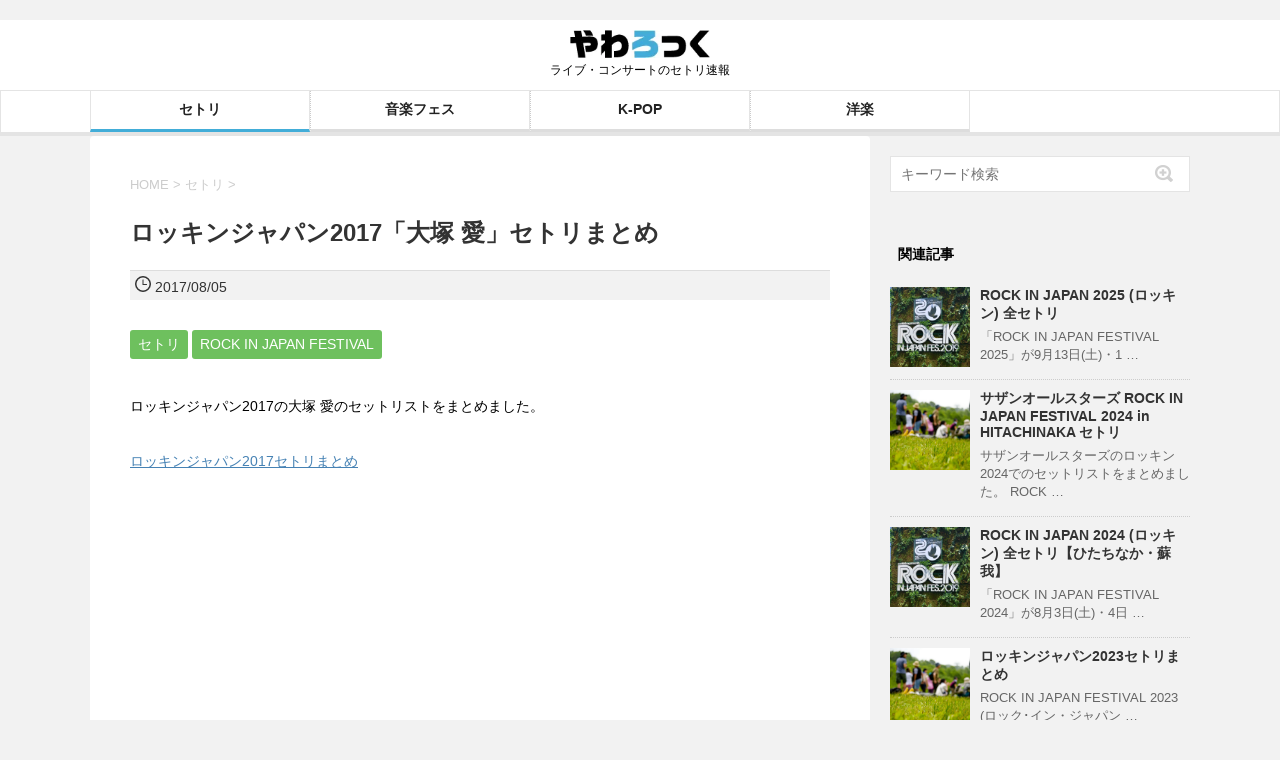

--- FILE ---
content_type: text/html; charset=UTF-8
request_url: https://www.yawarakai.com/12915
body_size: 22140
content:
<!DOCTYPE html>
<!--[if lt IE 7]>
<html class="ie6" lang="ja"> <![endif]-->
<!--[if IE 7]>
<html class="i7" lang="ja"> <![endif]-->
<!--[if IE 8]>
<html class="ie" lang="ja"> <![endif]-->
<!--[if gt IE 8]><!-->
<html lang="ja">
<!--<![endif]-->

<head>
    <meta charset="UTF-8">
    <meta name="viewport" content="width=device-width, initial-scale=1.0" />
    <meta name="format-detection" content="telephone=no">
                            <meta property="og:image" content="https://www.yawarakai.com/wp-content/uploads/2017/08/rijf2017-150x150.jpg" />
            <meta name="twitter:image" content="https://www.yawarakai.com/wp-content/uploads/2017/08/rijf2017-150x150.jpg" />
                <script async src="https://pagead2.googlesyndication.com/pagead/js/adsbygoogle.js?client=ca-pub-3689668856647799" crossorigin="anonymous"></script>
    <link data-minify="1" rel="stylesheet" href="https://www.yawarakai.com/wp-content/cache/min/1/wp-content/themes/stinger6/css/normalize.css?ver=1768745689">
    <link data-minify="1" rel="stylesheet" href="https://www.yawarakai.com/wp-content/cache/background-css/1/www.yawarakai.com/wp-content/cache/min/1/wp-content/themes/yawarock/style.css?ver=1768745689&wpr_t=1768959597" type="text/css" media="screen">
    <link rel="alternate" type="application/rss+xml" title="やわろっく RSS Feed" href="https://www.yawarakai.com/feed" />
    <link rel="pingback" href="https://www.yawarakai.com/xmlrpc.php">
    <title>ロッキンジャパン2017「大塚 愛」セトリまとめ | やわろっく</title>
<meta name='robots' content='max-image-preview:large' />
<link rel='dns-prefetch' href='//ajax.googleapis.com' />
<link rel="alternate" title="oEmbed (JSON)" type="application/json+oembed" href="https://www.yawarakai.com/wp-json/oembed/1.0/embed?url=https%3A%2F%2Fwww.yawarakai.com%2F12915" />
<link rel="alternate" title="oEmbed (XML)" type="text/xml+oembed" href="https://www.yawarakai.com/wp-json/oembed/1.0/embed?url=https%3A%2F%2Fwww.yawarakai.com%2F12915&#038;format=xml" />

<!-- SEO SIMPLE PACK 3.6.2 -->
<meta name="description" content="ロッキンジャパン2017の大塚 愛のセットリストをまとめました。 ロッキンジャパン2017セトリまとめ セットリスト 2017/8/5(土) SMILY 私 クムリウタ ユメクイ さくらんぼ Happy Days ベストアクト投票 ロッキン">
<link rel="canonical" href="https://www.yawarakai.com/12915">
<meta property="og:locale" content="ja_JP">
<meta property="og:type" content="article">
<meta property="og:image" content="https://www.yawarakai.com/wp-content/uploads/2019/08/summersonic2019-1.jpg">
<meta property="og:title" content="ロッキンジャパン2017「大塚 愛」セトリまとめ | やわろっく">
<meta property="og:description" content="ロッキンジャパン2017の大塚 愛のセットリストをまとめました。 ロッキンジャパン2017セトリまとめ セットリスト 2017/8/5(土) SMILY 私 クムリウタ ユメクイ さくらんぼ Happy Days ベストアクト投票 ロッキン">
<meta property="og:url" content="https://www.yawarakai.com/12915">
<meta property="og:site_name" content="やわろっく">
<meta name="twitter:card" content="summary_large_image">
<meta name="twitter:site" content="yawarakaiweb">
<!-- Google Analytics (gtag.js) -->
<script async src="https://www.googletagmanager.com/gtag/js?id=G-CNPSEFBSTJ"></script>
<script>
	window.dataLayer = window.dataLayer || [];
	function gtag(){dataLayer.push(arguments);}
	gtag("js", new Date());
	gtag("config", "G-CNPSEFBSTJ");
</script>
	<!-- / SEO SIMPLE PACK -->

<style id='wp-img-auto-sizes-contain-inline-css' type='text/css'>
img:is([sizes=auto i],[sizes^="auto," i]){contain-intrinsic-size:3000px 1500px}
/*# sourceURL=wp-img-auto-sizes-contain-inline-css */
</style>
<style id='wp-emoji-styles-inline-css' type='text/css'>

	img.wp-smiley, img.emoji {
		display: inline !important;
		border: none !important;
		box-shadow: none !important;
		height: 1em !important;
		width: 1em !important;
		margin: 0 0.07em !important;
		vertical-align: -0.1em !important;
		background: none !important;
		padding: 0 !important;
	}
/*# sourceURL=wp-emoji-styles-inline-css */
</style>
<style id='wp-block-library-inline-css' type='text/css'>
:root{--wp-block-synced-color:#7a00df;--wp-block-synced-color--rgb:122,0,223;--wp-bound-block-color:var(--wp-block-synced-color);--wp-editor-canvas-background:#ddd;--wp-admin-theme-color:#007cba;--wp-admin-theme-color--rgb:0,124,186;--wp-admin-theme-color-darker-10:#006ba1;--wp-admin-theme-color-darker-10--rgb:0,107,160.5;--wp-admin-theme-color-darker-20:#005a87;--wp-admin-theme-color-darker-20--rgb:0,90,135;--wp-admin-border-width-focus:2px}@media (min-resolution:192dpi){:root{--wp-admin-border-width-focus:1.5px}}.wp-element-button{cursor:pointer}:root .has-very-light-gray-background-color{background-color:#eee}:root .has-very-dark-gray-background-color{background-color:#313131}:root .has-very-light-gray-color{color:#eee}:root .has-very-dark-gray-color{color:#313131}:root .has-vivid-green-cyan-to-vivid-cyan-blue-gradient-background{background:linear-gradient(135deg,#00d084,#0693e3)}:root .has-purple-crush-gradient-background{background:linear-gradient(135deg,#34e2e4,#4721fb 50%,#ab1dfe)}:root .has-hazy-dawn-gradient-background{background:linear-gradient(135deg,#faaca8,#dad0ec)}:root .has-subdued-olive-gradient-background{background:linear-gradient(135deg,#fafae1,#67a671)}:root .has-atomic-cream-gradient-background{background:linear-gradient(135deg,#fdd79a,#004a59)}:root .has-nightshade-gradient-background{background:linear-gradient(135deg,#330968,#31cdcf)}:root .has-midnight-gradient-background{background:linear-gradient(135deg,#020381,#2874fc)}:root{--wp--preset--font-size--normal:16px;--wp--preset--font-size--huge:42px}.has-regular-font-size{font-size:1em}.has-larger-font-size{font-size:2.625em}.has-normal-font-size{font-size:var(--wp--preset--font-size--normal)}.has-huge-font-size{font-size:var(--wp--preset--font-size--huge)}.has-text-align-center{text-align:center}.has-text-align-left{text-align:left}.has-text-align-right{text-align:right}.has-fit-text{white-space:nowrap!important}#end-resizable-editor-section{display:none}.aligncenter{clear:both}.items-justified-left{justify-content:flex-start}.items-justified-center{justify-content:center}.items-justified-right{justify-content:flex-end}.items-justified-space-between{justify-content:space-between}.screen-reader-text{border:0;clip-path:inset(50%);height:1px;margin:-1px;overflow:hidden;padding:0;position:absolute;width:1px;word-wrap:normal!important}.screen-reader-text:focus{background-color:#ddd;clip-path:none;color:#444;display:block;font-size:1em;height:auto;left:5px;line-height:normal;padding:15px 23px 14px;text-decoration:none;top:5px;width:auto;z-index:100000}html :where(.has-border-color){border-style:solid}html :where([style*=border-top-color]){border-top-style:solid}html :where([style*=border-right-color]){border-right-style:solid}html :where([style*=border-bottom-color]){border-bottom-style:solid}html :where([style*=border-left-color]){border-left-style:solid}html :where([style*=border-width]){border-style:solid}html :where([style*=border-top-width]){border-top-style:solid}html :where([style*=border-right-width]){border-right-style:solid}html :where([style*=border-bottom-width]){border-bottom-style:solid}html :where([style*=border-left-width]){border-left-style:solid}html :where(img[class*=wp-image-]){height:auto;max-width:100%}:where(figure){margin:0 0 1em}html :where(.is-position-sticky){--wp-admin--admin-bar--position-offset:var(--wp-admin--admin-bar--height,0px)}@media screen and (max-width:600px){html :where(.is-position-sticky){--wp-admin--admin-bar--position-offset:0px}}

/*# sourceURL=wp-block-library-inline-css */
</style><style id='global-styles-inline-css' type='text/css'>
:root{--wp--preset--aspect-ratio--square: 1;--wp--preset--aspect-ratio--4-3: 4/3;--wp--preset--aspect-ratio--3-4: 3/4;--wp--preset--aspect-ratio--3-2: 3/2;--wp--preset--aspect-ratio--2-3: 2/3;--wp--preset--aspect-ratio--16-9: 16/9;--wp--preset--aspect-ratio--9-16: 9/16;--wp--preset--color--black: #000000;--wp--preset--color--cyan-bluish-gray: #abb8c3;--wp--preset--color--white: #ffffff;--wp--preset--color--pale-pink: #f78da7;--wp--preset--color--vivid-red: #cf2e2e;--wp--preset--color--luminous-vivid-orange: #ff6900;--wp--preset--color--luminous-vivid-amber: #fcb900;--wp--preset--color--light-green-cyan: #7bdcb5;--wp--preset--color--vivid-green-cyan: #00d084;--wp--preset--color--pale-cyan-blue: #8ed1fc;--wp--preset--color--vivid-cyan-blue: #0693e3;--wp--preset--color--vivid-purple: #9b51e0;--wp--preset--gradient--vivid-cyan-blue-to-vivid-purple: linear-gradient(135deg,rgb(6,147,227) 0%,rgb(155,81,224) 100%);--wp--preset--gradient--light-green-cyan-to-vivid-green-cyan: linear-gradient(135deg,rgb(122,220,180) 0%,rgb(0,208,130) 100%);--wp--preset--gradient--luminous-vivid-amber-to-luminous-vivid-orange: linear-gradient(135deg,rgb(252,185,0) 0%,rgb(255,105,0) 100%);--wp--preset--gradient--luminous-vivid-orange-to-vivid-red: linear-gradient(135deg,rgb(255,105,0) 0%,rgb(207,46,46) 100%);--wp--preset--gradient--very-light-gray-to-cyan-bluish-gray: linear-gradient(135deg,rgb(238,238,238) 0%,rgb(169,184,195) 100%);--wp--preset--gradient--cool-to-warm-spectrum: linear-gradient(135deg,rgb(74,234,220) 0%,rgb(151,120,209) 20%,rgb(207,42,186) 40%,rgb(238,44,130) 60%,rgb(251,105,98) 80%,rgb(254,248,76) 100%);--wp--preset--gradient--blush-light-purple: linear-gradient(135deg,rgb(255,206,236) 0%,rgb(152,150,240) 100%);--wp--preset--gradient--blush-bordeaux: linear-gradient(135deg,rgb(254,205,165) 0%,rgb(254,45,45) 50%,rgb(107,0,62) 100%);--wp--preset--gradient--luminous-dusk: linear-gradient(135deg,rgb(255,203,112) 0%,rgb(199,81,192) 50%,rgb(65,88,208) 100%);--wp--preset--gradient--pale-ocean: linear-gradient(135deg,rgb(255,245,203) 0%,rgb(182,227,212) 50%,rgb(51,167,181) 100%);--wp--preset--gradient--electric-grass: linear-gradient(135deg,rgb(202,248,128) 0%,rgb(113,206,126) 100%);--wp--preset--gradient--midnight: linear-gradient(135deg,rgb(2,3,129) 0%,rgb(40,116,252) 100%);--wp--preset--font-size--small: 13px;--wp--preset--font-size--medium: 20px;--wp--preset--font-size--large: 36px;--wp--preset--font-size--x-large: 42px;--wp--preset--spacing--20: 0.44rem;--wp--preset--spacing--30: 0.67rem;--wp--preset--spacing--40: 1rem;--wp--preset--spacing--50: 1.5rem;--wp--preset--spacing--60: 2.25rem;--wp--preset--spacing--70: 3.38rem;--wp--preset--spacing--80: 5.06rem;--wp--preset--shadow--natural: 6px 6px 9px rgba(0, 0, 0, 0.2);--wp--preset--shadow--deep: 12px 12px 50px rgba(0, 0, 0, 0.4);--wp--preset--shadow--sharp: 6px 6px 0px rgba(0, 0, 0, 0.2);--wp--preset--shadow--outlined: 6px 6px 0px -3px rgb(255, 255, 255), 6px 6px rgb(0, 0, 0);--wp--preset--shadow--crisp: 6px 6px 0px rgb(0, 0, 0);}:where(.is-layout-flex){gap: 0.5em;}:where(.is-layout-grid){gap: 0.5em;}body .is-layout-flex{display: flex;}.is-layout-flex{flex-wrap: wrap;align-items: center;}.is-layout-flex > :is(*, div){margin: 0;}body .is-layout-grid{display: grid;}.is-layout-grid > :is(*, div){margin: 0;}:where(.wp-block-columns.is-layout-flex){gap: 2em;}:where(.wp-block-columns.is-layout-grid){gap: 2em;}:where(.wp-block-post-template.is-layout-flex){gap: 1.25em;}:where(.wp-block-post-template.is-layout-grid){gap: 1.25em;}.has-black-color{color: var(--wp--preset--color--black) !important;}.has-cyan-bluish-gray-color{color: var(--wp--preset--color--cyan-bluish-gray) !important;}.has-white-color{color: var(--wp--preset--color--white) !important;}.has-pale-pink-color{color: var(--wp--preset--color--pale-pink) !important;}.has-vivid-red-color{color: var(--wp--preset--color--vivid-red) !important;}.has-luminous-vivid-orange-color{color: var(--wp--preset--color--luminous-vivid-orange) !important;}.has-luminous-vivid-amber-color{color: var(--wp--preset--color--luminous-vivid-amber) !important;}.has-light-green-cyan-color{color: var(--wp--preset--color--light-green-cyan) !important;}.has-vivid-green-cyan-color{color: var(--wp--preset--color--vivid-green-cyan) !important;}.has-pale-cyan-blue-color{color: var(--wp--preset--color--pale-cyan-blue) !important;}.has-vivid-cyan-blue-color{color: var(--wp--preset--color--vivid-cyan-blue) !important;}.has-vivid-purple-color{color: var(--wp--preset--color--vivid-purple) !important;}.has-black-background-color{background-color: var(--wp--preset--color--black) !important;}.has-cyan-bluish-gray-background-color{background-color: var(--wp--preset--color--cyan-bluish-gray) !important;}.has-white-background-color{background-color: var(--wp--preset--color--white) !important;}.has-pale-pink-background-color{background-color: var(--wp--preset--color--pale-pink) !important;}.has-vivid-red-background-color{background-color: var(--wp--preset--color--vivid-red) !important;}.has-luminous-vivid-orange-background-color{background-color: var(--wp--preset--color--luminous-vivid-orange) !important;}.has-luminous-vivid-amber-background-color{background-color: var(--wp--preset--color--luminous-vivid-amber) !important;}.has-light-green-cyan-background-color{background-color: var(--wp--preset--color--light-green-cyan) !important;}.has-vivid-green-cyan-background-color{background-color: var(--wp--preset--color--vivid-green-cyan) !important;}.has-pale-cyan-blue-background-color{background-color: var(--wp--preset--color--pale-cyan-blue) !important;}.has-vivid-cyan-blue-background-color{background-color: var(--wp--preset--color--vivid-cyan-blue) !important;}.has-vivid-purple-background-color{background-color: var(--wp--preset--color--vivid-purple) !important;}.has-black-border-color{border-color: var(--wp--preset--color--black) !important;}.has-cyan-bluish-gray-border-color{border-color: var(--wp--preset--color--cyan-bluish-gray) !important;}.has-white-border-color{border-color: var(--wp--preset--color--white) !important;}.has-pale-pink-border-color{border-color: var(--wp--preset--color--pale-pink) !important;}.has-vivid-red-border-color{border-color: var(--wp--preset--color--vivid-red) !important;}.has-luminous-vivid-orange-border-color{border-color: var(--wp--preset--color--luminous-vivid-orange) !important;}.has-luminous-vivid-amber-border-color{border-color: var(--wp--preset--color--luminous-vivid-amber) !important;}.has-light-green-cyan-border-color{border-color: var(--wp--preset--color--light-green-cyan) !important;}.has-vivid-green-cyan-border-color{border-color: var(--wp--preset--color--vivid-green-cyan) !important;}.has-pale-cyan-blue-border-color{border-color: var(--wp--preset--color--pale-cyan-blue) !important;}.has-vivid-cyan-blue-border-color{border-color: var(--wp--preset--color--vivid-cyan-blue) !important;}.has-vivid-purple-border-color{border-color: var(--wp--preset--color--vivid-purple) !important;}.has-vivid-cyan-blue-to-vivid-purple-gradient-background{background: var(--wp--preset--gradient--vivid-cyan-blue-to-vivid-purple) !important;}.has-light-green-cyan-to-vivid-green-cyan-gradient-background{background: var(--wp--preset--gradient--light-green-cyan-to-vivid-green-cyan) !important;}.has-luminous-vivid-amber-to-luminous-vivid-orange-gradient-background{background: var(--wp--preset--gradient--luminous-vivid-amber-to-luminous-vivid-orange) !important;}.has-luminous-vivid-orange-to-vivid-red-gradient-background{background: var(--wp--preset--gradient--luminous-vivid-orange-to-vivid-red) !important;}.has-very-light-gray-to-cyan-bluish-gray-gradient-background{background: var(--wp--preset--gradient--very-light-gray-to-cyan-bluish-gray) !important;}.has-cool-to-warm-spectrum-gradient-background{background: var(--wp--preset--gradient--cool-to-warm-spectrum) !important;}.has-blush-light-purple-gradient-background{background: var(--wp--preset--gradient--blush-light-purple) !important;}.has-blush-bordeaux-gradient-background{background: var(--wp--preset--gradient--blush-bordeaux) !important;}.has-luminous-dusk-gradient-background{background: var(--wp--preset--gradient--luminous-dusk) !important;}.has-pale-ocean-gradient-background{background: var(--wp--preset--gradient--pale-ocean) !important;}.has-electric-grass-gradient-background{background: var(--wp--preset--gradient--electric-grass) !important;}.has-midnight-gradient-background{background: var(--wp--preset--gradient--midnight) !important;}.has-small-font-size{font-size: var(--wp--preset--font-size--small) !important;}.has-medium-font-size{font-size: var(--wp--preset--font-size--medium) !important;}.has-large-font-size{font-size: var(--wp--preset--font-size--large) !important;}.has-x-large-font-size{font-size: var(--wp--preset--font-size--x-large) !important;}
/*# sourceURL=global-styles-inline-css */
</style>

<style id='classic-theme-styles-inline-css' type='text/css'>
/*! This file is auto-generated */
.wp-block-button__link{color:#fff;background-color:#32373c;border-radius:9999px;box-shadow:none;text-decoration:none;padding:calc(.667em + 2px) calc(1.333em + 2px);font-size:1.125em}.wp-block-file__button{background:#32373c;color:#fff;text-decoration:none}
/*# sourceURL=/wp-includes/css/classic-themes.min.css */
</style>
<link data-minify="1" rel='stylesheet' id='taxopress-frontend-css-css' href='https://www.yawarakai.com/wp-content/cache/min/1/wp-content/plugins/simple-tags/assets/frontend/css/frontend.css?ver=1768745689' type='text/css' media='all' />
<link data-minify="1" rel='stylesheet' id='slb_core-css' href='https://www.yawarakai.com/wp-content/cache/min/1/wp-content/plugins/simple-lightbox/client/css/app.css?ver=1768745689' type='text/css' media='all' />
<link data-minify="1" rel='stylesheet' id='wp-associate-post-r2-css' href='https://www.yawarakai.com/wp-content/cache/min/1/wp-content/plugins/wp-associate-post-r2/css/skin-standard.css?ver=1768745689' type='text/css' media='all' />
<style id='rocket-lazyload-inline-css' type='text/css'>
.rll-youtube-player{position:relative;padding-bottom:56.23%;height:0;overflow:hidden;max-width:100%;}.rll-youtube-player:focus-within{outline: 2px solid currentColor;outline-offset: 5px;}.rll-youtube-player iframe{position:absolute;top:0;left:0;width:100%;height:100%;z-index:100;background:0 0}.rll-youtube-player img{bottom:0;display:block;left:0;margin:auto;max-width:100%;width:100%;position:absolute;right:0;top:0;border:none;height:auto;-webkit-transition:.4s all;-moz-transition:.4s all;transition:.4s all}.rll-youtube-player img:hover{-webkit-filter:brightness(75%)}.rll-youtube-player .play{height:100%;width:100%;left:0;top:0;position:absolute;background:var(--wpr-bg-29c4755a-c7c5-4637-9b15-2b1e3f015525) no-repeat center;background-color: transparent !important;cursor:pointer;border:none;}
/*# sourceURL=rocket-lazyload-inline-css */
</style>
<script type="text/javascript" src="//ajax.googleapis.com/ajax/libs/jquery/1.11.3/jquery.min.js?ver=1.11.3" id="jquery-js" data-rocket-defer defer></script>

<link rel="https://api.w.org/" href="https://www.yawarakai.com/wp-json/" /><link rel="alternate" title="JSON" type="application/json" href="https://www.yawarakai.com/wp-json/wp/v2/posts/12915" /><meta name="robots" content="index, follow" />
<link rel="shortcut icon" href="https://www.yawarakai.com/wp-content/uploads/2019/11/favicon.ico" >
<link rel="apple-touch-icon-precomposed" href="https://www.yawarakai.com/wp-content/uploads/2019/11/favicon.png.webp" />
<meta name="generator" content="speculation-rules 1.6.0">
<style type="text/css">a.st_tag, a.internal_tag, .st_tag, .internal_tag { text-decoration: underline !important; }</style>		<style type="text/css" id="wp-custom-css">
			table{
	width: calc(100% - 20px)!important;
	margin: auto;
}		</style>
		<noscript><style id="rocket-lazyload-nojs-css">.rll-youtube-player, [data-lazy-src]{display:none !important;}</style></noscript><link rel='stylesheet' id='lwptoc-main-css' href='https://www.yawarakai.com/wp-content/plugins/luckywp-table-of-contents/front/assets/main.min.css?ver=2.1.14' type='text/css' media='all' />
<style id="wpr-lazyload-bg-container"></style><style id="wpr-lazyload-bg-exclusion"></style>
<noscript>
<style id="wpr-lazyload-bg-nostyle">.post blockquote{--wpr-bg-f3467371-410f-4655-bde9-300a58a0e5ea: url('https://www.yawarakai.com/wp-content/themes/stinger6/images/quote.png');}.inyoumodoki{--wpr-bg-7eb05d54-1616-450e-b415-1fd63af07241: url('https://www.yawarakai.com/wp-content/themes/stinger6/images/quote.png');}#side aside ul li ul li{--wpr-bg-f2dba154-ab3d-469f-9a22-5d197037b06f: url('https://www.yawarakai.com/wp-content/themes/stinger6/images/arrow_gray.png');}#comments h3{--wpr-bg-24b7bde8-57ba-4e34-bad8-0ec5ec76a68c: url('https://www.yawarakai.com/wp-content/themes/stinger6/images/come.png');}.rll-youtube-player .play{--wpr-bg-29c4755a-c7c5-4637-9b15-2b1e3f015525: url('https://www.yawarakai.com/wp-content/plugins/wp-rocket/assets/img/youtube.png');}</style>
</noscript>
<script type="application/javascript">const rocket_pairs = [{"selector":".post blockquote","style":".post blockquote{--wpr-bg-f3467371-410f-4655-bde9-300a58a0e5ea: url('https:\/\/www.yawarakai.com\/wp-content\/themes\/stinger6\/images\/quote.png');}","hash":"f3467371-410f-4655-bde9-300a58a0e5ea","url":"https:\/\/www.yawarakai.com\/wp-content\/themes\/stinger6\/images\/quote.png"},{"selector":".inyoumodoki","style":".inyoumodoki{--wpr-bg-7eb05d54-1616-450e-b415-1fd63af07241: url('https:\/\/www.yawarakai.com\/wp-content\/themes\/stinger6\/images\/quote.png');}","hash":"7eb05d54-1616-450e-b415-1fd63af07241","url":"https:\/\/www.yawarakai.com\/wp-content\/themes\/stinger6\/images\/quote.png"},{"selector":"#side aside ul li ul li","style":"#side aside ul li ul li{--wpr-bg-f2dba154-ab3d-469f-9a22-5d197037b06f: url('https:\/\/www.yawarakai.com\/wp-content\/themes\/stinger6\/images\/arrow_gray.png');}","hash":"f2dba154-ab3d-469f-9a22-5d197037b06f","url":"https:\/\/www.yawarakai.com\/wp-content\/themes\/stinger6\/images\/arrow_gray.png"},{"selector":"#comments h3","style":"#comments h3{--wpr-bg-24b7bde8-57ba-4e34-bad8-0ec5ec76a68c: url('https:\/\/www.yawarakai.com\/wp-content\/themes\/stinger6\/images\/come.png');}","hash":"24b7bde8-57ba-4e34-bad8-0ec5ec76a68c","url":"https:\/\/www.yawarakai.com\/wp-content\/themes\/stinger6\/images\/come.png"},{"selector":".rll-youtube-player .play","style":".rll-youtube-player .play{--wpr-bg-29c4755a-c7c5-4637-9b15-2b1e3f015525: url('https:\/\/www.yawarakai.com\/wp-content\/plugins\/wp-rocket\/assets\/img\/youtube.png');}","hash":"29c4755a-c7c5-4637-9b15-2b1e3f015525","url":"https:\/\/www.yawarakai.com\/wp-content\/plugins\/wp-rocket\/assets\/img\/youtube.png"}]; const rocket_excluded_pairs = [];</script><meta name="generator" content="WP Rocket 3.20.2" data-wpr-features="wpr_lazyload_css_bg_img wpr_defer_js wpr_minify_concatenate_js wpr_lazyload_images wpr_lazyload_iframes wpr_cache_webp wpr_minify_css wpr_preload_links wpr_host_fonts_locally wpr_desktop" /></head>

<body data-rsssl=1 class="wp-singular post-template-default single single-post postid-12915 single-format-standard wp-theme-stinger6 wp-child-theme-yawarock">
    <header data-rocket-location-hash="a958a4e02512def1962799edcb763194">
        <div data-rocket-location-hash="7754815016fe58cf68b1aaeadad52f03" class="header-inner">
            <div data-rocket-location-hash="43042fef16b82f7f9047e368c5601dfe" id="logo">
                <p class="sitename2">
                    <a href="/"><img alt="やわろっく" src="data:image/svg+xml,%3Csvg%20xmlns='http://www.w3.org/2000/svg'%20viewBox='0%200%20245%2035'%3E%3C/svg%3E" width="245" height="35" data-lazy-src="https://www.yawarakai.com/wp-content/uploads/2024/12/logo.webp"><noscript><img alt="やわろっく" src="https://www.yawarakai.com/wp-content/uploads/2024/12/logo.webp" width="245" height="35"></noscript></a>
                </p>
                                    <p class="descr">ライブ・コンサートのセトリ速報</p>
                            </div>
            <!-- アコーディオン -->
            <nav id="s-navi" class="pcnone">
                <dl class="acordion">
                    <dt class="trigger">
                        <p><span class="op"><span class="bar"></span><span class="bar"></span><span class="bar"></span></span></p>
                    </dt>
                    <dd class="acordion_tree">
                                                                            <div class="menu-main-container"><ul id="menu-main" class="menu"><li id="menu-item-75421" class="menu-item menu-item-type-taxonomy menu-item-object-category current-post-ancestor current-menu-parent current-post-parent menu-item-75421"><a href="https://www.yawarakai.com/setlist">セトリ</a></li>
<li id="menu-item-84025" class="menu-item menu-item-type-custom menu-item-object-custom menu-item-84025"><a href="https://www.yawarakai.com/tag/musicfestival">音楽フェス</a></li>
<li id="menu-item-91878" class="menu-item menu-item-type-custom menu-item-object-custom menu-item-91878"><a href="https://www.yawarakai.com/tag/k-pop">K-POP</a></li>
<li id="menu-item-91879" class="menu-item menu-item-type-custom menu-item-object-custom menu-item-91879"><a href="https://www.yawarakai.com/tag/yogaku">洋楽</a></li>
</ul></div>                                                <div class="clear"></div>
                    </dd>
                </dl>
            </nav>
            <!-- /アコーディオン -->
        </div>
                                            <nav class="smanone clearfix cl"><ul id="menu-main-1" class="menu"><li class="menu-item menu-item-type-taxonomy menu-item-object-category current-post-ancestor current-menu-parent current-post-parent menu-item-75421"><a href="https://www.yawarakai.com/setlist">セトリ</a></li>
<li class="menu-item menu-item-type-custom menu-item-object-custom menu-item-84025"><a href="https://www.yawarakai.com/tag/musicfestival">音楽フェス</a></li>
<li class="menu-item menu-item-type-custom menu-item-object-custom menu-item-91878"><a href="https://www.yawarakai.com/tag/k-pop">K-POP</a></li>
<li class="menu-item menu-item-type-custom menu-item-object-custom menu-item-91879"><a href="https://www.yawarakai.com/tag/yogaku">洋楽</a></li>
</ul></nav>                        </header>
    <div data-rocket-location-hash="1deb14450556b0528c50ac8aeb679e4e" id="wrapper"><div data-rocket-location-hash="4840653504b6f487927b50643c17f409" id="content" class="clearfix">
    <div id="contentInner" class="setlist" >
        <main >
            <article>
                <div id="post-12915" class="post-12915 post type-post status-publish format-standard hentry category-setlist tag-rock-in-japan-festival">

                    <!--ぱんくず -->
                                            <div id="breadcrumb">
                            <ol itemscope itemtype="http://schema.org/BreadcrumbList">
                                <li itemprop="itemListElement" itemscope itemtype="http://schema.org/ListItem"><a href="https://www.yawarakai.com" itemprop="item"><span itemprop="name">HOME</span></a> >
                                    <meta itemprop="position" content="1" />
                                </li>
                                                                    <li itemprop="itemListElement" itemscope itemtype="http://schema.org/ListItem"><a href="https://www.yawarakai.com/setlist" itemprop="item"> <span itemprop="name">セトリ</span> </a> &gt;
                                        <meta itemprop="position" content="2" />
                                    </li>
                                                            </ol>
                        </div>
                                        <!--/ ぱんくず -->

                    <!--ループ開始 -->
                                                <h1 class="entry-title">
                                ロッキンジャパン2017「大塚 愛」セトリまとめ                            </h1>
                            <div class="blogbox">

                                <p><span class="kdate">
                                                                                <time class="updated" datetime="2017-08-05T22:03:01+09:00" itemprop="dateModified">
                                            <svg class="icon" xmlns="http://www.w3.org/2000/svg" width="16" height="16" fill="currentColor" viewBox="0 0 16 16">
                                                <path d="M8 3.5a.5.5 0 0 1 .5.5v4h3a.5.5 0 0 1 0 1H8a.5.5 0 0 1-.5-.5V4a.5.5 0 0 1 .5-.5z" />
                                                <path d="M8 16A8 8 0 1 0 8 0a8 8 0 0 0 0 16zM1.5 8a6.5 6.5 0 1 1 13 0 6.5 6.5 0 0 1-13 0z" />
                                            </svg> 2017/08/05                                        </time>
                                    </span></p>


                            </div>
                            <p class="tagst">
                                <a href="https://www.yawarakai.com/setlist" rel="category tag">セトリ</a>                                <a href="https://www.yawarakai.com/tag/rock-in-japan-festival" rel="tag">ROCK IN JAPAN FESTIVAL</a>                            </p>
                            <p>ロッキンジャパン2017の大塚 愛のセットリストをまとめました。</p>
<p><a href="https://www.yawarakai.com/12767">ロッキンジャパン2017セトリまとめ</a></p>
<script async src="https://pagead2.googlesyndication.com/pagead/js/adsbygoogle.js?client=ca-pub-3689668856647799"
     crossorigin="anonymous"></script>
<!-- 2023レスポンシブ広告 -->
<div style="padding:30px 0; min-height:340px;">
<ins class="adsbygoogle" style="display:block; width:100%; height:340px;" data-ad-client="ca-pub-3689668856647799" data-ad-slot="5076636359" data-ad-format="rectangle" data-full-width-responsive="true"></ins>
<script>
     (adsbygoogle = window.adsbygoogle || []).push({});
</script>
</div><div class="lwptoc lwptoc-center lwptoc-light lwptoc-notInherit" data-smooth-scroll="1" data-smooth-scroll-offset="24"><div class="lwptoc_i">    <div class="lwptoc_header">
        <b class="lwptoc_title">目次</b>                    <span class="lwptoc_toggle">
                <a href="#" class="lwptoc_toggle_label" data-label="非表示">表示</a>            </span>
            </div>
<div class="lwptoc_items" style="display:none;">
    <div class="lwptoc_itemWrap"><div class="lwptoc_item">    <a href="#settorisuto">
                <span class="lwptoc_item_label">セットリスト</span>
    </a>
    </div><div class="lwptoc_item">    <a href="#besutoakuto_tou_piao">
                <span class="lwptoc_item_label">ベストアクト投票</span>
    </a>
    </div></div></div>
</div></div><h2><span id="settorisuto">セットリスト</span></h2>
<h3><span id="201785tu">2017/8/5(土)</span></h3>
<ol>
<li>SMILY</li>
<li>私</li>
<li>クムリウタ</li>
<li>ユメクイ</li>
<li>さくらんぼ</li>
<li>Happy Days</li>
</ol>
<h2><span id="besutoakuto_tou_piao">ベストアクト投票</span></h2>
<p>ロッキンジャパン2017でのベストアクト、感動したライブは？1人3アーティストまで投票できます。選択肢にないアーティストは自由に追加できます。</p>
<p><span><div class="dem-poll-shortcode">
<style id="democracy-poll">.democracy:after{content:'';display:table;clear:both}.democracy ul li,.democracy ul{background:0 0;padding:0;margin:0}.democracy ul li:before{display:none}.democracy input[type=radio],.democracy input[type=checkbox]{margin:0;vertical-align:middle}.democracy input[type=radio]:focus,.democracy input[type=checkbox]:focus{outline:none}.democracy ul{list-style:none !important;border:none !important}.democracy ul li{list-style:none !important}input[type=submit].dem-button,a.dem-button,.dem-button{position:relative;display:inline-block;text-decoration:none;line-height:1;border:0;margin:0;padding:0;cursor:pointer;white-space:nowrap;-webkit-user-select:none;-moz-user-select:none;-ms-user-select:none;user-select:none}input[type=submit].dem-button:focus,a.dem-button:focus,.dem-button:focus{outline:none}input[type=submit].dem-button:disabled,a.dem-button:disabled,.dem-button:disabled{opacity:.6;cursor:not-allowed}a.dem-button:hover{text-decoration:none !important}.democracy{position:relative;margin:0 auto}.democracy input[type=radio],.democracy input[type=checkbox]{margin-right:.2em}.dem-screen{position:relative;line-height:1.3}.democracy ul.dem-vote{margin-bottom:1em}.democracy ul.dem-vote li{padding-bottom:0;margin-bottom:0}.democracy ul.dem-vote li>*{margin-bottom:.6em}.democracy ul.dem-answers li{padding-bottom:1em}.dem-answers .dem-label{margin-bottom:.2em;line-height:1.2}.dem-graph{position:relative;color:#555;color:rgba(0,0,0,.6);box-sizing:content-box;width:100%;display:table;height:1.2em;line-height:1.2em}.dem-fill{position:absolute;top:0;left:0;height:100%;background-color:#7cb4dd}.dem-voted-this .dem-fill{background-color:#ffc45a}.dem-votes-txt,.dem-percent-txt{position:relative;display:table-cell;padding-left:.3em;vertical-align:middle;font-size:90%}.dem-poll-info{padding-bottom:1em}.dem-poll-info:after{content:'';display:table;clear:both}.dem-poll-info>*{font-size:85%;display:block;float:right;clear:both;text-align:right;opacity:.7;line-height:1.3}.dem-vote label{float:none;display:block}.dem-results-link{display:inline-block;line-height:1;margin:.8em 1em}.dem-vote .dem-disabled{opacity:.5}.democracy .dem-bottom{padding-bottom:1em}.dem-bottom{text-align:center}.dem-bottom:after{content:'';display:table;clear:both}.dem-poll-title{display:block;margin-bottom:1.5em;margin-top:1.2em;font-size:120%}.dem-notice{z-index:10;position:absolute;top:0;border-radius:2px;width:100%;padding:1.5em 2em;text-align:center;background:rgba(247,241,212,.8);color:#6d6214}.dem-notice-close{position:absolute;top:0;right:0;padding:5px;cursor:pointer;line-height:.6;font-size:150%}.dem-notice-close:hover{color:#d26616}.dem-star{font-size:90%;vertical-align:baseline;padding-left:.3em;color:#ff4e00}.dem-poll-note{font-size:90%;padding:.5em;opacity:.8;line-height:1.3}.democracy .dem-copyright{position:absolute;bottom:-1em;right:0;text-decoration:none;border-bottom:0;color:#b2b2b2;opacity:.5;line-height:1}.democracy .dem-copyright:hover{opacity:1}.dem-add-answer{position:relative}.dem-add-answer>*{display:block}.dem-add-answer a{display:inline-block}input.dem-add-answer-txt{width:100%;box-sizing:border-box}.dem-add-answer-close{position:absolute;right:0;padding:0 .7em;cursor:pointer;color:#333}.dem-add-answer-close:hover{color:#ff2700}.dem-edit-link{display:block;position:absolute;top:0;right:0;line-height:1;text-decoration:none !important;border:none !important}.dem-edit-link svg{width:1.2em!important;fill:#6c6c6c}.dem-edit-link:hover svg{fill:#35a91d}.dem-loader{display:none;position:absolute;top:0;left:0;width:100%;height:100%}.dem-loader>*{display:table-cell;vertical-align:middle;text-align:center}.dem-loader svg{width:20%;max-width:100px;min-width:80px;margin-bottom:15%}.dem-loader [class^=dem-]{margin-bottom:15%!important}.dem__collapser{display:block;cursor:pointer;text-align:center;font-size:150%;line-height:1}.dem__collapser:hover{color:#f31;background:rgba(255,255,255,.3)}.dem__collapser.expanded{position:relative;height:1em}.dem__collapser.collapsed{position:absolute;top:0;bottom:0;right:0;left:0}.dem__collapser .arr{display:block;position:absolute;bottom:0;width:100%}.dem__collapser.collapsed .arr:before{content:"▾"}.dem__collapser.expanded .arr:before{content:"▴"}.dem-poll-shortcode{margin-bottom:1.5em}.dem-archives .dem-elem-wrap{margin-bottom:2em;padding-bottom:20px;border-bottom:1px dashed rgba(0,0,0,.1)}.dem-archives .dem-archive-link{display:none}.dem-paging{text-align:center;margin:1.5em auto}.dem-paging>*{display:inline-block;padding:.3em .8em;border-radius:.2em;background:#e2e2e2;color:#333;text-decoration:none;text-transform:lowercase;user-select:none}.dem-paging>a{color:#333}.dem-paging>a:hover{background:#ccc;color:#333;text-decoration:none}.dem-paging .current{background:#656565;color:#fff}.dem-paging .dots{background:0 0}.dem-link{font-style:italic;font-size:90%}.dem-vote-link:before{content:'◂ '}.dem-vote label:hover{opacity:.8}.dem-vote-button{float:left}.dem-results-link{float:right}.dem-graph{background:#f7f7f7;background:linear-gradient(to bottom,rgba(0,0,0,.05) 50%,rgba(0,0,0,.1) 50%)}.dem-fill{background-image:linear-gradient(to right,rgba(255,255,255,.3),transparent)}.dem-answers .dem-label{margin-bottom:.1em}.dem-votes-txt,.dem-percent-txt{font-size:80%}.dem-percent-txt{display:none}.dem-answers li:hover .dem-votes-txt{display:none}.dem-answers li:hover .dem-percent-txt{display:table-cell}.dem-voted-this .dem-label:before{content:'✓';display:inline-block;margin-right:.2em}.dem-voted-this .dem-graph{border-color:#969696}.dem-label-percent-txt,.dem-votes-txt-percent,.dem-novoted .dem-votes-txt{display:none}.dem-poll-info{font-style:italic}.dem-archive-link{text-align:right}.dem-bottom{text-align:left}input[type=submit].dem-button,a.dem-button,.dem-button{font-size:90%;font-family:tahoma,arial,sans-serif;padding:.8em 1.6em !important;color:#fff;background:#61a9de;text-transform:uppercase}input[type=submit].dem-button:hover,a.dem-button:hover,.dem-button:hover{color:#fff;background:#3b8bc6}a.dem-button:visited{color:#fff}.dem-poll-shortcode,.dem-link,.dem-poll-info{font-size:16px!important;font-style:normal!important}.dem-poll-title{margin-top:40px;background:#ddd;padding:8px 12px;border-left:solid 5px #42add8;border-bottom:none;clear:both;font-size:16px;lign-height:120%}input[type=checkbox]{border:1px solid #aaa;vertical-align:-8px;-webkit-appearance:none;position:relative;margin-right:5px;-webkit-border-radius:3px;border-radius:3px;-webkit-box-sizing:border-box;width:26px;height:26px;background:#e2e2e2;background:-webkit-gradient(linear,left top,left bottom,color-stop(0,#fff),color-stop(1,#e2e2e2));background:linear-gradient(to bottom,#fff 0%,#e2e2e2 100%)}input[type=checkbox]:checked{background:#9c0;background:-webkit-gradient(linear,left top,left bottom,color-stop(0,#9c0),color-stop(1,#87b400));background:linear-gradient(to bottom,#9c0 0%,#87b400 100%);border:1px solid #360}input[type=checkbox]:checked:before{position:absolute;left:1px;top:16px;display:block;-webkit-box-shadow:0 1px 1px rgba(0,0,0,.5);content:"";width:10px;height:4px;background:#fff;-webkit-transform:rotate(45deg);-webkit-transform-origin:right center}input[type=checkbox]:checked:after{display:block;position:absolute;left:9px;top:16px;content:"";-webkit-box-shadow:0 1px 1px rgba(0,0,0,.5);width:16px;height:4px;background:#fff;-webkit-transform:rotate(-53deg);-webkit-transform-origin:left center}</style>
<div id="democracy-8" class="democracy" data-opts='{"ajax_url":"https:\/\/www.yawarakai.com\/wp-admin\/admin-ajax.php","pid":8,"max_answs":3,"answs_max_height":"500","anim_speed":"400","line_anim_speed":1500}'><strong class="dem-poll-title">ロッキンジャパン2017のベストアクトは？</strong><div class="dem-screen voted"><ul class="dem-answers" data-voted-class="dem-voted-this" data-voted-txt="あなたの投票です">
	<li class="dem-winner" title="1389 votes - 17% of all votes" data-aid="555">
	<div class="dem-label">B'z  <span class="dem-label-percent-txt">17%, 1389 <span class="votxt">votes</span></span></div>
	<div class="dem-graph">
		<div class="dem-fill" data-width="17%"></div>
		<div class="dem-votes-txt">
			<span class="dem-votes-txt-votes">1389 <span class="votxt">votes</span></span>
			<span class="dem-votes-txt-percent">17%</span>
		</div>
		<div class="dem-percent-txt">1389 votes - 17% of all votes</div>
	</div>
</li><li title="469 votes - 6% of all votes" data-aid="704">
	<div class="dem-label">RADWIMPS<sup class="dem-star" title="The answer was added by a visitor">*</sup>  <span class="dem-label-percent-txt">6%, 469 <span class="votxt">votes</span></span></div>
	<div class="dem-graph">
		<div class="dem-fill" data-width="6%"></div>
		<div class="dem-votes-txt">
			<span class="dem-votes-txt-votes">469 <span class="votxt">votes</span></span>
			<span class="dem-votes-txt-percent">6%</span>
		</div>
		<div class="dem-percent-txt">469 votes - 6% of all votes</div>
	</div>
</li><li title="378 votes - 5% of all votes" data-aid="676">
	<div class="dem-label">ももいろクローバーZ<sup class="dem-star" title="The answer was added by a visitor">*</sup>  <span class="dem-label-percent-txt">5%, 378 <span class="votxt">votes</span></span></div>
	<div class="dem-graph">
		<div class="dem-fill" data-width="5%"></div>
		<div class="dem-votes-txt">
			<span class="dem-votes-txt-votes">378 <span class="votxt">votes</span></span>
			<span class="dem-votes-txt-percent">5%</span>
		</div>
		<div class="dem-percent-txt">378 votes - 5% of all votes</div>
	</div>
</li><li title="368 votes - 5% of all votes" data-aid="586">
	<div class="dem-label">WANIMA  <span class="dem-label-percent-txt">5%, 368 <span class="votxt">votes</span></span></div>
	<div class="dem-graph">
		<div class="dem-fill" data-width="5%"></div>
		<div class="dem-votes-txt">
			<span class="dem-votes-txt-votes">368 <span class="votxt">votes</span></span>
			<span class="dem-votes-txt-percent">5%</span>
		</div>
		<div class="dem-percent-txt">368 votes - 5% of all votes</div>
	</div>
</li><li title="363 votes - 4% of all votes" data-aid="590">
	<div class="dem-label">ゆず  <span class="dem-label-percent-txt">4%, 363 <span class="votxt">votes</span></span></div>
	<div class="dem-graph">
		<div class="dem-fill" data-width="4%"></div>
		<div class="dem-votes-txt">
			<span class="dem-votes-txt-votes">363 <span class="votxt">votes</span></span>
			<span class="dem-votes-txt-percent">4%</span>
		</div>
		<div class="dem-percent-txt">363 votes - 4% of all votes</div>
	</div>
</li><li title="301 vote - 4% of all votes" data-aid="585">
	<div class="dem-label">[Alexandros]<sup class="dem-star" title="The answer was added by a visitor">*</sup>  <span class="dem-label-percent-txt">4%, 301 <span class="votxt">vote</span></span></div>
	<div class="dem-graph">
		<div class="dem-fill" data-width="4%"></div>
		<div class="dem-votes-txt">
			<span class="dem-votes-txt-votes">301 <span class="votxt">vote</span></span>
			<span class="dem-votes-txt-percent">4%</span>
		</div>
		<div class="dem-percent-txt">301 vote - 4% of all votes</div>
	</div>
</li><li title="268 votes - 3% of all votes" data-aid="591">
	<div class="dem-label">桑田佳祐  <span class="dem-label-percent-txt">3%, 268 <span class="votxt">votes</span></span></div>
	<div class="dem-graph">
		<div class="dem-fill" data-width="3%"></div>
		<div class="dem-votes-txt">
			<span class="dem-votes-txt-votes">268 <span class="votxt">votes</span></span>
			<span class="dem-votes-txt-percent">3%</span>
		</div>
		<div class="dem-percent-txt">268 votes - 3% of all votes</div>
	</div>
</li><li title="259 votes - 3% of all votes" data-aid="554">
	<div class="dem-label">マキシマム ザ ホルモン  <span class="dem-label-percent-txt">3%, 259 <span class="votxt">votes</span></span></div>
	<div class="dem-graph">
		<div class="dem-fill" data-width="3%"></div>
		<div class="dem-votes-txt">
			<span class="dem-votes-txt-votes">259 <span class="votxt">votes</span></span>
			<span class="dem-votes-txt-percent">3%</span>
		</div>
		<div class="dem-percent-txt">259 votes - 3% of all votes</div>
	</div>
</li><li title="249 votes - 3% of all votes" data-aid="553">
	<div class="dem-label">back number  <span class="dem-label-percent-txt">3%, 249 <span class="votxt">votes</span></span></div>
	<div class="dem-graph">
		<div class="dem-fill" data-width="3%"></div>
		<div class="dem-votes-txt">
			<span class="dem-votes-txt-votes">249 <span class="votxt">votes</span></span>
			<span class="dem-votes-txt-percent">3%</span>
		</div>
		<div class="dem-percent-txt">249 votes - 3% of all votes</div>
	</div>
</li><li title="238 votes - 3% of all votes" data-aid="684">
	<div class="dem-label">サカナクション<sup class="dem-star" title="The answer was added by a visitor">*</sup>  <span class="dem-label-percent-txt">3%, 238 <span class="votxt">votes</span></span></div>
	<div class="dem-graph">
		<div class="dem-fill" data-width="3%"></div>
		<div class="dem-votes-txt">
			<span class="dem-votes-txt-votes">238 <span class="votxt">votes</span></span>
			<span class="dem-votes-txt-percent">3%</span>
		</div>
		<div class="dem-percent-txt">238 votes - 3% of all votes</div>
	</div>
</li><li title="219 votes - 3% of all votes" data-aid="666">
	<div class="dem-label">ポルノグラフィティ<sup class="dem-star" title="The answer was added by a visitor">*</sup>  <span class="dem-label-percent-txt">3%, 219 <span class="votxt">votes</span></span></div>
	<div class="dem-graph">
		<div class="dem-fill" data-width="3%"></div>
		<div class="dem-votes-txt">
			<span class="dem-votes-txt-votes">219 <span class="votxt">votes</span></span>
			<span class="dem-votes-txt-percent">3%</span>
		</div>
		<div class="dem-percent-txt">219 votes - 3% of all votes</div>
	</div>
</li><li title="173 votes - 2% of all votes" data-aid="597">
	<div class="dem-label">欅坂46<sup class="dem-star" title="The answer was added by a visitor">*</sup>  <span class="dem-label-percent-txt">2%, 173 <span class="votxt">votes</span></span></div>
	<div class="dem-graph">
		<div class="dem-fill" data-width="2%"></div>
		<div class="dem-votes-txt">
			<span class="dem-votes-txt-votes">173 <span class="votxt">votes</span></span>
			<span class="dem-votes-txt-percent">2%</span>
		</div>
		<div class="dem-percent-txt">173 votes - 2% of all votes</div>
	</div>
</li><li title="163 votes - 2% of all votes" data-aid="588">
	<div class="dem-label">10-FEET  <span class="dem-label-percent-txt">2%, 163 <span class="votxt">votes</span></span></div>
	<div class="dem-graph">
		<div class="dem-fill" data-width="2%"></div>
		<div class="dem-votes-txt">
			<span class="dem-votes-txt-votes">163 <span class="votxt">votes</span></span>
			<span class="dem-votes-txt-percent">2%</span>
		</div>
		<div class="dem-percent-txt">163 votes - 2% of all votes</div>
	</div>
</li><li title="143 votes - 2% of all votes" data-aid="549">
	<div class="dem-label">ゴールデンボンバー  <span class="dem-label-percent-txt">2%, 143 <span class="votxt">votes</span></span></div>
	<div class="dem-graph">
		<div class="dem-fill" data-width="2%"></div>
		<div class="dem-votes-txt">
			<span class="dem-votes-txt-votes">143 <span class="votxt">votes</span></span>
			<span class="dem-votes-txt-percent">2%</span>
		</div>
		<div class="dem-percent-txt">143 votes - 2% of all votes</div>
	</div>
</li><li title="103 votes - 1% of all votes" data-aid="589">
	<div class="dem-label">エレファントカシマシ  <span class="dem-label-percent-txt">1%, 103 <span class="votxt">votes</span></span></div>
	<div class="dem-graph">
		<div class="dem-fill" data-width="1%"></div>
		<div class="dem-votes-txt">
			<span class="dem-votes-txt-votes">103 <span class="votxt">votes</span></span>
			<span class="dem-votes-txt-percent">1%</span>
		</div>
		<div class="dem-percent-txt">103 votes - 1% of all votes</div>
	</div>
</li><li title="96 votes - 1% of all votes" data-aid="551">
	<div class="dem-label">Suchmos  <span class="dem-label-percent-txt">1%, 96 <span class="votxt">votes</span></span></div>
	<div class="dem-graph">
		<div class="dem-fill" data-width="1%"></div>
		<div class="dem-votes-txt">
			<span class="dem-votes-txt-votes">96 <span class="votxt">votes</span></span>
			<span class="dem-votes-txt-percent">1%</span>
		</div>
		<div class="dem-percent-txt">96 votes - 1% of all votes</div>
	</div>
</li><li title="95 votes - 1% of all votes" data-aid="672">
	<div class="dem-label">perfume<sup class="dem-star" title="The answer was added by a visitor">*</sup>  <span class="dem-label-percent-txt">1%, 95 <span class="votxt">votes</span></span></div>
	<div class="dem-graph">
		<div class="dem-fill" data-width="1%"></div>
		<div class="dem-votes-txt">
			<span class="dem-votes-txt-votes">95 <span class="votxt">votes</span></span>
			<span class="dem-votes-txt-percent">1%</span>
		</div>
		<div class="dem-percent-txt">95 votes - 1% of all votes</div>
	</div>
</li><li title="94 votes - 1% of all votes" data-aid="608">
	<div class="dem-label">sumika<sup class="dem-star" title="The answer was added by a visitor">*</sup>  <span class="dem-label-percent-txt">1%, 94 <span class="votxt">votes</span></span></div>
	<div class="dem-graph">
		<div class="dem-fill" data-width="1%"></div>
		<div class="dem-votes-txt">
			<span class="dem-votes-txt-votes">94 <span class="votxt">votes</span></span>
			<span class="dem-votes-txt-percent">1%</span>
		</div>
		<div class="dem-percent-txt">94 votes - 1% of all votes</div>
	</div>
</li><li title="85 votes - 1% of all votes" data-aid="569">
	<div class="dem-label">岡崎体育<sup class="dem-star" title="The answer was added by a visitor">*</sup>  <span class="dem-label-percent-txt">1%, 85 <span class="votxt">votes</span></span></div>
	<div class="dem-graph">
		<div class="dem-fill" data-width="1%"></div>
		<div class="dem-votes-txt">
			<span class="dem-votes-txt-votes">85 <span class="votxt">votes</span></span>
			<span class="dem-votes-txt-percent">1%</span>
		</div>
		<div class="dem-percent-txt">85 votes - 1% of all votes</div>
	</div>
</li><li title="81 vote - 1% of all votes" data-aid="552">
	<div class="dem-label">MONOEYES  <span class="dem-label-percent-txt">1%, 81 <span class="votxt">vote</span></span></div>
	<div class="dem-graph">
		<div class="dem-fill" data-width="1%"></div>
		<div class="dem-votes-txt">
			<span class="dem-votes-txt-votes">81 <span class="votxt">vote</span></span>
			<span class="dem-votes-txt-percent">1%</span>
		</div>
		<div class="dem-percent-txt">81 vote - 1% of all votes</div>
	</div>
</li><li title="78 votes - 1% of all votes" data-aid="592">
	<div class="dem-label">キュウソネコカミ  <span class="dem-label-percent-txt">1%, 78 <span class="votxt">votes</span></span></div>
	<div class="dem-graph">
		<div class="dem-fill" data-width="1%"></div>
		<div class="dem-votes-txt">
			<span class="dem-votes-txt-votes">78 <span class="votxt">votes</span></span>
			<span class="dem-votes-txt-percent">1%</span>
		</div>
		<div class="dem-percent-txt">78 votes - 1% of all votes</div>
	</div>
</li><li title="77 votes - 1% of all votes" data-aid="577">
	<div class="dem-label">THE ORAL CIGARETTES<sup class="dem-star" title="The answer was added by a visitor">*</sup>  <span class="dem-label-percent-txt">1%, 77 <span class="votxt">votes</span></span></div>
	<div class="dem-graph">
		<div class="dem-fill" data-width="1%"></div>
		<div class="dem-votes-txt">
			<span class="dem-votes-txt-votes">77 <span class="votxt">votes</span></span>
			<span class="dem-votes-txt-percent">1%</span>
		</div>
		<div class="dem-percent-txt">77 votes - 1% of all votes</div>
	</div>
</li><li title="75 votes - 1% of all votes" data-aid="556">
	<div class="dem-label">My Hair is Bad  <span class="dem-label-percent-txt">1%, 75 <span class="votxt">votes</span></span></div>
	<div class="dem-graph">
		<div class="dem-fill" data-width="1%"></div>
		<div class="dem-votes-txt">
			<span class="dem-votes-txt-votes">75 <span class="votxt">votes</span></span>
			<span class="dem-votes-txt-percent">1%</span>
		</div>
		<div class="dem-percent-txt">75 votes - 1% of all votes</div>
	</div>
</li><li title="75 votes - 1% of all votes" data-aid="687">
	<div class="dem-label">Mrs. GREEN APPLE<sup class="dem-star" title="The answer was added by a visitor">*</sup>  <span class="dem-label-percent-txt">1%, 75 <span class="votxt">votes</span></span></div>
	<div class="dem-graph">
		<div class="dem-fill" data-width="1%"></div>
		<div class="dem-votes-txt">
			<span class="dem-votes-txt-votes">75 <span class="votxt">votes</span></span>
			<span class="dem-votes-txt-percent">1%</span>
		</div>
		<div class="dem-percent-txt">75 votes - 1% of all votes</div>
	</div>
</li><li title="72 votes - 1% of all votes" data-aid="712">
	<div class="dem-label">ヤバいTシャツ屋さん<sup class="dem-star" title="The answer was added by a visitor">*</sup>  <span class="dem-label-percent-txt">1%, 72 <span class="votxt">votes</span></span></div>
	<div class="dem-graph">
		<div class="dem-fill" data-width="1%"></div>
		<div class="dem-votes-txt">
			<span class="dem-votes-txt-votes">72 <span class="votxt">votes</span></span>
			<span class="dem-votes-txt-percent">1%</span>
		</div>
		<div class="dem-percent-txt">72 votes - 1% of all votes</div>
	</div>
</li><li title="66 votes - 1% of all votes" data-aid="683">
	<div class="dem-label">04 Limited Sazabys<sup class="dem-star" title="The answer was added by a visitor">*</sup>  <span class="dem-label-percent-txt">1%, 66 <span class="votxt">votes</span></span></div>
	<div class="dem-graph">
		<div class="dem-fill" data-width="1%"></div>
		<div class="dem-votes-txt">
			<span class="dem-votes-txt-votes">66 <span class="votxt">votes</span></span>
			<span class="dem-votes-txt-percent">1%</span>
		</div>
		<div class="dem-percent-txt">66 votes - 1% of all votes</div>
	</div>
</li><li title="66 votes - 1% of all votes" data-aid="734">
	<div class="dem-label">KEYTALK<sup class="dem-star" title="The answer was added by a visitor">*</sup>  <span class="dem-label-percent-txt">1%, 66 <span class="votxt">votes</span></span></div>
	<div class="dem-graph">
		<div class="dem-fill" data-width="1%"></div>
		<div class="dem-votes-txt">
			<span class="dem-votes-txt-votes">66 <span class="votxt">votes</span></span>
			<span class="dem-votes-txt-percent">1%</span>
		</div>
		<div class="dem-percent-txt">66 votes - 1% of all votes</div>
	</div>
</li><li title="62 votes - 1% of all votes" data-aid="567">
	<div class="dem-label">LiSA<sup class="dem-star" title="The answer was added by a visitor">*</sup>  <span class="dem-label-percent-txt">1%, 62 <span class="votxt">votes</span></span></div>
	<div class="dem-graph">
		<div class="dem-fill" data-width="1%"></div>
		<div class="dem-votes-txt">
			<span class="dem-votes-txt-votes">62 <span class="votxt">votes</span></span>
			<span class="dem-votes-txt-percent">1%</span>
		</div>
		<div class="dem-percent-txt">62 votes - 1% of all votes</div>
	</div>
</li><li title="61 vote - 1% of all votes" data-aid="695">
	<div class="dem-label">クリープハイプ<sup class="dem-star" title="The answer was added by a visitor">*</sup>  <span class="dem-label-percent-txt">1%, 61 <span class="votxt">vote</span></span></div>
	<div class="dem-graph">
		<div class="dem-fill" data-width="1%"></div>
		<div class="dem-votes-txt">
			<span class="dem-votes-txt-votes">61 <span class="votxt">vote</span></span>
			<span class="dem-votes-txt-percent">1%</span>
		</div>
		<div class="dem-percent-txt">61 vote - 1% of all votes</div>
	</div>
</li><li title="59 votes - 1% of all votes" data-aid="681">
	<div class="dem-label">NICO Touches the Walls<sup class="dem-star" title="The answer was added by a visitor">*</sup>  <span class="dem-label-percent-txt">1%, 59 <span class="votxt">votes</span></span></div>
	<div class="dem-graph">
		<div class="dem-fill" data-width="1%"></div>
		<div class="dem-votes-txt">
			<span class="dem-votes-txt-votes">59 <span class="votxt">votes</span></span>
			<span class="dem-votes-txt-percent">1%</span>
		</div>
		<div class="dem-percent-txt">59 votes - 1% of all votes</div>
	</div>
</li><li title="58 votes - 1% of all votes" data-aid="708">
	<div class="dem-label">KANA-BOON<sup class="dem-star" title="The answer was added by a visitor">*</sup>  <span class="dem-label-percent-txt">1%, 58 <span class="votxt">votes</span></span></div>
	<div class="dem-graph">
		<div class="dem-fill" data-width="1%"></div>
		<div class="dem-votes-txt">
			<span class="dem-votes-txt-votes">58 <span class="votxt">votes</span></span>
			<span class="dem-votes-txt-percent">1%</span>
		</div>
		<div class="dem-percent-txt">58 votes - 1% of all votes</div>
	</div>
</li><li title="56 votes - 1% of all votes" data-aid="550">
	<div class="dem-label">Dragon Ash  <span class="dem-label-percent-txt">1%, 56 <span class="votxt">votes</span></span></div>
	<div class="dem-graph">
		<div class="dem-fill" data-width="1%"></div>
		<div class="dem-votes-txt">
			<span class="dem-votes-txt-votes">56 <span class="votxt">votes</span></span>
			<span class="dem-votes-txt-percent">1%</span>
		</div>
		<div class="dem-percent-txt">56 votes - 1% of all votes</div>
	</div>
</li><li title="53 votes - 1% of all votes" data-aid="680">
	<div class="dem-label">MY FIRST STORY<sup class="dem-star" title="The answer was added by a visitor">*</sup>  <span class="dem-label-percent-txt">1%, 53 <span class="votxt">votes</span></span></div>
	<div class="dem-graph">
		<div class="dem-fill" data-width="1%"></div>
		<div class="dem-votes-txt">
			<span class="dem-votes-txt-votes">53 <span class="votxt">votes</span></span>
			<span class="dem-votes-txt-percent">1%</span>
		</div>
		<div class="dem-percent-txt">53 votes - 1% of all votes</div>
	</div>
</li><li title="52 votes - 1% of all votes" data-aid="604">
	<div class="dem-label">MONGOL800<sup class="dem-star" title="The answer was added by a visitor">*</sup>  <span class="dem-label-percent-txt">1%, 52 <span class="votxt">votes</span></span></div>
	<div class="dem-graph">
		<div class="dem-fill" data-width="1%"></div>
		<div class="dem-votes-txt">
			<span class="dem-votes-txt-votes">52 <span class="votxt">votes</span></span>
			<span class="dem-votes-txt-percent">1%</span>
		</div>
		<div class="dem-percent-txt">52 votes - 1% of all votes</div>
	</div>
</li><li title="52 votes - 1% of all votes" data-aid="691">
	<div class="dem-label">ＶＡＭＰＳ<sup class="dem-star" title="The answer was added by a visitor">*</sup>  <span class="dem-label-percent-txt">1%, 52 <span class="votxt">votes</span></span></div>
	<div class="dem-graph">
		<div class="dem-fill" data-width="1%"></div>
		<div class="dem-votes-txt">
			<span class="dem-votes-txt-votes">52 <span class="votxt">votes</span></span>
			<span class="dem-votes-txt-percent">1%</span>
		</div>
		<div class="dem-percent-txt">52 votes - 1% of all votes</div>
	</div>
</li><li title="51 vote - 1% of all votes" data-aid="560">
	<div class="dem-label">フレデリック  <span class="dem-label-percent-txt">1%, 51 <span class="votxt">vote</span></span></div>
	<div class="dem-graph">
		<div class="dem-fill" data-width="1%"></div>
		<div class="dem-votes-txt">
			<span class="dem-votes-txt-votes">51 <span class="votxt">vote</span></span>
			<span class="dem-votes-txt-percent">1%</span>
		</div>
		<div class="dem-percent-txt">51 vote - 1% of all votes</div>
	</div>
</li><li title="51 vote - 1% of all votes" data-aid="606">
	<div class="dem-label">ワルキューレ<sup class="dem-star" title="The answer was added by a visitor">*</sup>  <span class="dem-label-percent-txt">1%, 51 <span class="votxt">vote</span></span></div>
	<div class="dem-graph">
		<div class="dem-fill" data-width="1%"></div>
		<div class="dem-votes-txt">
			<span class="dem-votes-txt-votes">51 <span class="votxt">vote</span></span>
			<span class="dem-votes-txt-percent">1%</span>
		</div>
		<div class="dem-percent-txt">51 vote - 1% of all votes</div>
	</div>
</li><li title="46 votes - 1% of all votes" data-aid="562">
	<div class="dem-label">SUPER BEAVER  <span class="dem-label-percent-txt">1%, 46 <span class="votxt">votes</span></span></div>
	<div class="dem-graph">
		<div class="dem-fill" data-width="1%"></div>
		<div class="dem-votes-txt">
			<span class="dem-votes-txt-votes">46 <span class="votxt">votes</span></span>
			<span class="dem-votes-txt-percent">1%</span>
		</div>
		<div class="dem-percent-txt">46 votes - 1% of all votes</div>
	</div>
</li><li title="46 votes - 1% of all votes" data-aid="584">
	<div class="dem-label">東京スカパラダイスオーケストラ<sup class="dem-star" title="The answer was added by a visitor">*</sup>  <span class="dem-label-percent-txt">1%, 46 <span class="votxt">votes</span></span></div>
	<div class="dem-graph">
		<div class="dem-fill" data-width="1%"></div>
		<div class="dem-votes-txt">
			<span class="dem-votes-txt-votes">46 <span class="votxt">votes</span></span>
			<span class="dem-votes-txt-percent">1%</span>
		</div>
		<div class="dem-percent-txt">46 votes - 1% of all votes</div>
	</div>
</li><li title="46 votes - 1% of all votes" data-aid="709">
	<div class="dem-label">miwa<sup class="dem-star" title="The answer was added by a visitor">*</sup>  <span class="dem-label-percent-txt">1%, 46 <span class="votxt">votes</span></span></div>
	<div class="dem-graph">
		<div class="dem-fill" data-width="1%"></div>
		<div class="dem-votes-txt">
			<span class="dem-votes-txt-votes">46 <span class="votxt">votes</span></span>
			<span class="dem-votes-txt-percent">1%</span>
		</div>
		<div class="dem-percent-txt">46 votes - 1% of all votes</div>
	</div>
</li><li title="42 votes - 1% of all votes" data-aid="624">
	<div class="dem-label">アンジュルム<sup class="dem-star" title="The answer was added by a visitor">*</sup>  <span class="dem-label-percent-txt">1%, 42 <span class="votxt">votes</span></span></div>
	<div class="dem-graph">
		<div class="dem-fill" data-width="1%"></div>
		<div class="dem-votes-txt">
			<span class="dem-votes-txt-votes">42 <span class="votxt">votes</span></span>
			<span class="dem-votes-txt-percent">1%</span>
		</div>
		<div class="dem-percent-txt">42 votes - 1% of all votes</div>
	</div>
</li><li title="35 votes - 0% of all votes" data-aid="587">
	<div class="dem-label">KREVA  <span class="dem-label-percent-txt">0%, 35 <span class="votxt">votes</span></span></div>
	<div class="dem-graph">
		<div class="dem-fill" data-width="1px"></div>
		<div class="dem-votes-txt">
			<span class="dem-votes-txt-votes">35 <span class="votxt">votes</span></span>
			
		</div>
		<div class="dem-percent-txt">35 votes - 0% of all votes</div>
	</div>
</li><li title="35 votes - 0% of all votes" data-aid="696">
	<div class="dem-label">BLUEENCOUNT<sup class="dem-star" title="The answer was added by a visitor">*</sup>  <span class="dem-label-percent-txt">0%, 35 <span class="votxt">votes</span></span></div>
	<div class="dem-graph">
		<div class="dem-fill" data-width="1px"></div>
		<div class="dem-votes-txt">
			<span class="dem-votes-txt-votes">35 <span class="votxt">votes</span></span>
			
		</div>
		<div class="dem-percent-txt">35 votes - 0% of all votes</div>
	</div>
</li><li title="35 votes - 0% of all votes" data-aid="706">
	<div class="dem-label">サンボマスター<sup class="dem-star" title="The answer was added by a visitor">*</sup>  <span class="dem-label-percent-txt">0%, 35 <span class="votxt">votes</span></span></div>
	<div class="dem-graph">
		<div class="dem-fill" data-width="1px"></div>
		<div class="dem-votes-txt">
			<span class="dem-votes-txt-votes">35 <span class="votxt">votes</span></span>
			
		</div>
		<div class="dem-percent-txt">35 votes - 0% of all votes</div>
	</div>
</li><li title="34 votes - 0% of all votes" data-aid="572">
	<div class="dem-label">ナオトインティライミ<sup class="dem-star" title="The answer was added by a visitor">*</sup>  <span class="dem-label-percent-txt">0%, 34 <span class="votxt">votes</span></span></div>
	<div class="dem-graph">
		<div class="dem-fill" data-width="1px"></div>
		<div class="dem-votes-txt">
			<span class="dem-votes-txt-votes">34 <span class="votxt">votes</span></span>
			
		</div>
		<div class="dem-percent-txt">34 votes - 0% of all votes</div>
	</div>
</li><li title="34 votes - 0% of all votes" data-aid="576">
	<div class="dem-label">ユニコーン<sup class="dem-star" title="The answer was added by a visitor">*</sup>  <span class="dem-label-percent-txt">0%, 34 <span class="votxt">votes</span></span></div>
	<div class="dem-graph">
		<div class="dem-fill" data-width="1px"></div>
		<div class="dem-votes-txt">
			<span class="dem-votes-txt-votes">34 <span class="votxt">votes</span></span>
			
		</div>
		<div class="dem-percent-txt">34 votes - 0% of all votes</div>
	</div>
</li><li title="32 votes - 0% of all votes" data-aid="693">
	<div class="dem-label">チームしゃちほこ<sup class="dem-star" title="The answer was added by a visitor">*</sup>  <span class="dem-label-percent-txt">0%, 32 <span class="votxt">votes</span></span></div>
	<div class="dem-graph">
		<div class="dem-fill" data-width="1px"></div>
		<div class="dem-votes-txt">
			<span class="dem-votes-txt-votes">32 <span class="votxt">votes</span></span>
			
		</div>
		<div class="dem-percent-txt">32 votes - 0% of all votes</div>
	</div>
</li><li title="29 votes - 0% of all votes" data-aid="609">
	<div class="dem-label">gogovanillaz<sup class="dem-star" title="The answer was added by a visitor">*</sup>  <span class="dem-label-percent-txt">0%, 29 <span class="votxt">votes</span></span></div>
	<div class="dem-graph">
		<div class="dem-fill" data-width="1px"></div>
		<div class="dem-votes-txt">
			<span class="dem-votes-txt-votes">29 <span class="votxt">votes</span></span>
			
		</div>
		<div class="dem-percent-txt">29 votes - 0% of all votes</div>
	</div>
</li><li title="29 votes - 0% of all votes" data-aid="730">
	<div class="dem-label">ポルカドットスティングレイ<sup class="dem-star" title="The answer was added by a visitor">*</sup>  <span class="dem-label-percent-txt">0%, 29 <span class="votxt">votes</span></span></div>
	<div class="dem-graph">
		<div class="dem-fill" data-width="1px"></div>
		<div class="dem-votes-txt">
			<span class="dem-votes-txt-votes">29 <span class="votxt">votes</span></span>
			
		</div>
		<div class="dem-percent-txt">29 votes - 0% of all votes</div>
	</div>
</li><li title="28 votes - 0% of all votes" data-aid="745">
	<div class="dem-label">きゃりーぱみゅぱみゅ<sup class="dem-star" title="The answer was added by a visitor">*</sup>  <span class="dem-label-percent-txt">0%, 28 <span class="votxt">votes</span></span></div>
	<div class="dem-graph">
		<div class="dem-fill" data-width="1px"></div>
		<div class="dem-votes-txt">
			<span class="dem-votes-txt-votes">28 <span class="votxt">votes</span></span>
			
		</div>
		<div class="dem-percent-txt">28 votes - 0% of all votes</div>
	</div>
</li><li title="27 votes - 0% of all votes" data-aid="559">
	<div class="dem-label">SKY-HI &amp; THE SUPER FLYERS  <span class="dem-label-percent-txt">0%, 27 <span class="votxt">votes</span></span></div>
	<div class="dem-graph">
		<div class="dem-fill" data-width="1px"></div>
		<div class="dem-votes-txt">
			<span class="dem-votes-txt-votes">27 <span class="votxt">votes</span></span>
			
		</div>
		<div class="dem-percent-txt">27 votes - 0% of all votes</div>
	</div>
</li><li title="27 votes - 0% of all votes" data-aid="677">
	<div class="dem-label">the GazettE<sup class="dem-star" title="The answer was added by a visitor">*</sup>  <span class="dem-label-percent-txt">0%, 27 <span class="votxt">votes</span></span></div>
	<div class="dem-graph">
		<div class="dem-fill" data-width="1px"></div>
		<div class="dem-votes-txt">
			<span class="dem-votes-txt-votes">27 <span class="votxt">votes</span></span>
			
		</div>
		<div class="dem-percent-txt">27 votes - 0% of all votes</div>
	</div>
</li><li title="27 votes - 0% of all votes" data-aid="736">
	<div class="dem-label">RIP SLYME<sup class="dem-star" title="The answer was added by a visitor">*</sup>  <span class="dem-label-percent-txt">0%, 27 <span class="votxt">votes</span></span></div>
	<div class="dem-graph">
		<div class="dem-fill" data-width="1px"></div>
		<div class="dem-votes-txt">
			<span class="dem-votes-txt-votes">27 <span class="votxt">votes</span></span>
			
		</div>
		<div class="dem-percent-txt">27 votes - 0% of all votes</div>
	</div>
</li><li title="26 votes - 0% of all votes" data-aid="644">
	<div class="dem-label">スキャンダル<sup class="dem-star" title="The answer was added by a visitor">*</sup>  <span class="dem-label-percent-txt">0%, 26 <span class="votxt">votes</span></span></div>
	<div class="dem-graph">
		<div class="dem-fill" data-width="1px"></div>
		<div class="dem-votes-txt">
			<span class="dem-votes-txt-votes">26 <span class="votxt">votes</span></span>
			
		</div>
		<div class="dem-percent-txt">26 votes - 0% of all votes</div>
	</div>
</li><li title="26 votes - 0% of all votes" data-aid="702">
	<div class="dem-label">感覚ピエロ<sup class="dem-star" title="The answer was added by a visitor">*</sup>  <span class="dem-label-percent-txt">0%, 26 <span class="votxt">votes</span></span></div>
	<div class="dem-graph">
		<div class="dem-fill" data-width="1px"></div>
		<div class="dem-votes-txt">
			<span class="dem-votes-txt-votes">26 <span class="votxt">votes</span></span>
			
		</div>
		<div class="dem-percent-txt">26 votes - 0% of all votes</div>
	</div>
</li><li title="26 votes - 0% of all votes" data-aid="774">
	<div class="dem-label">プランクトン<sup class="dem-star" title="The answer was added by a visitor">*</sup>  <span class="dem-label-percent-txt">0%, 26 <span class="votxt">votes</span></span></div>
	<div class="dem-graph">
		<div class="dem-fill" data-width="1px"></div>
		<div class="dem-votes-txt">
			<span class="dem-votes-txt-votes">26 <span class="votxt">votes</span></span>
			
		</div>
		<div class="dem-percent-txt">26 votes - 0% of all votes</div>
	</div>
</li><li title="25 votes - 0% of all votes" data-aid="616">
	<div class="dem-label">フジファブリック<sup class="dem-star" title="The answer was added by a visitor">*</sup>  <span class="dem-label-percent-txt">0%, 25 <span class="votxt">votes</span></span></div>
	<div class="dem-graph">
		<div class="dem-fill" data-width="1px"></div>
		<div class="dem-votes-txt">
			<span class="dem-votes-txt-votes">25 <span class="votxt">votes</span></span>
			
		</div>
		<div class="dem-percent-txt">25 votes - 0% of all votes</div>
	</div>
</li><li title="24 votes - 0% of all votes" data-aid="564">
	<div class="dem-label">打首獄門同好会<sup class="dem-star" title="The answer was added by a visitor">*</sup>  <span class="dem-label-percent-txt">0%, 24 <span class="votxt">votes</span></span></div>
	<div class="dem-graph">
		<div class="dem-fill" data-width="1px"></div>
		<div class="dem-votes-txt">
			<span class="dem-votes-txt-votes">24 <span class="votxt">votes</span></span>
			
		</div>
		<div class="dem-percent-txt">24 votes - 0% of all votes</div>
	</div>
</li><li title="24 votes - 0% of all votes" data-aid="614">
	<div class="dem-label">女王蜂<sup class="dem-star" title="The answer was added by a visitor">*</sup>  <span class="dem-label-percent-txt">0%, 24 <span class="votxt">votes</span></span></div>
	<div class="dem-graph">
		<div class="dem-fill" data-width="1px"></div>
		<div class="dem-votes-txt">
			<span class="dem-votes-txt-votes">24 <span class="votxt">votes</span></span>
			
		</div>
		<div class="dem-percent-txt">24 votes - 0% of all votes</div>
	</div>
</li><li title="23 votes - 0% of all votes" data-aid="615">
	<div class="dem-label">夜の本気ダンス<sup class="dem-star" title="The answer was added by a visitor">*</sup>  <span class="dem-label-percent-txt">0%, 23 <span class="votxt">votes</span></span></div>
	<div class="dem-graph">
		<div class="dem-fill" data-width="1px"></div>
		<div class="dem-votes-txt">
			<span class="dem-votes-txt-votes">23 <span class="votxt">votes</span></span>
			
		</div>
		<div class="dem-percent-txt">23 votes - 0% of all votes</div>
	</div>
</li><li title="23 votes - 0% of all votes" data-aid="732">
	<div class="dem-label">KICK THE CAN CREW<sup class="dem-star" title="The answer was added by a visitor">*</sup>  <span class="dem-label-percent-txt">0%, 23 <span class="votxt">votes</span></span></div>
	<div class="dem-graph">
		<div class="dem-fill" data-width="1px"></div>
		<div class="dem-votes-txt">
			<span class="dem-votes-txt-votes">23 <span class="votxt">votes</span></span>
			
		</div>
		<div class="dem-percent-txt">23 votes - 0% of all votes</div>
	</div>
</li><li title="22 votes - 0% of all votes" data-aid="670">
	<div class="dem-label">Aimer<sup class="dem-star" title="The answer was added by a visitor">*</sup>  <span class="dem-label-percent-txt">0%, 22 <span class="votxt">votes</span></span></div>
	<div class="dem-graph">
		<div class="dem-fill" data-width="1px"></div>
		<div class="dem-votes-txt">
			<span class="dem-votes-txt-votes">22 <span class="votxt">votes</span></span>
			
		</div>
		<div class="dem-percent-txt">22 votes - 0% of all votes</div>
	</div>
</li><li title="21 vote - 0% of all votes" data-aid="628">
	<div class="dem-label">Crossfaith<sup class="dem-star" title="The answer was added by a visitor">*</sup>  <span class="dem-label-percent-txt">0%, 21 <span class="votxt">vote</span></span></div>
	<div class="dem-graph">
		<div class="dem-fill" data-width="1px"></div>
		<div class="dem-votes-txt">
			<span class="dem-votes-txt-votes">21 <span class="votxt">vote</span></span>
			
		</div>
		<div class="dem-percent-txt">21 vote - 0% of all votes</div>
	</div>
</li><li title="19 votes - 0% of all votes" data-aid="610">
	<div class="dem-label">OLDCODEX<sup class="dem-star" title="The answer was added by a visitor">*</sup>  <span class="dem-label-percent-txt">0%, 19 <span class="votxt">votes</span></span></div>
	<div class="dem-graph">
		<div class="dem-fill" data-width="1px"></div>
		<div class="dem-votes-txt">
			<span class="dem-votes-txt-votes">19 <span class="votxt">votes</span></span>
			
		</div>
		<div class="dem-percent-txt">19 votes - 0% of all votes</div>
	</div>
</li><li title="19 votes - 0% of all votes" data-aid="623">
	<div class="dem-label">アルカラ<sup class="dem-star" title="The answer was added by a visitor">*</sup>  <span class="dem-label-percent-txt">0%, 19 <span class="votxt">votes</span></span></div>
	<div class="dem-graph">
		<div class="dem-fill" data-width="1px"></div>
		<div class="dem-votes-txt">
			<span class="dem-votes-txt-votes">19 <span class="votxt">votes</span></span>
			
		</div>
		<div class="dem-percent-txt">19 votes - 0% of all votes</div>
	</div>
</li><li title="19 votes - 0% of all votes" data-aid="694">
	<div class="dem-label">BRADIO<sup class="dem-star" title="The answer was added by a visitor">*</sup>  <span class="dem-label-percent-txt">0%, 19 <span class="votxt">votes</span></span></div>
	<div class="dem-graph">
		<div class="dem-fill" data-width="1px"></div>
		<div class="dem-votes-txt">
			<span class="dem-votes-txt-votes">19 <span class="votxt">votes</span></span>
			
		</div>
		<div class="dem-percent-txt">19 votes - 0% of all votes</div>
	</div>
</li><li title="18 votes - 0% of all votes" data-aid="679">
	<div class="dem-label">MUCC<sup class="dem-star" title="The answer was added by a visitor">*</sup>  <span class="dem-label-percent-txt">0%, 18 <span class="votxt">votes</span></span></div>
	<div class="dem-graph">
		<div class="dem-fill" data-width="1px"></div>
		<div class="dem-votes-txt">
			<span class="dem-votes-txt-votes">18 <span class="votxt">votes</span></span>
			
		</div>
		<div class="dem-percent-txt">18 votes - 0% of all votes</div>
	</div>
</li><li title="17 votes - 0% of all votes" data-aid="561">
	<div class="dem-label">ストレイテナー  <span class="dem-label-percent-txt">0%, 17 <span class="votxt">votes</span></span></div>
	<div class="dem-graph">
		<div class="dem-fill" data-width="1px"></div>
		<div class="dem-votes-txt">
			<span class="dem-votes-txt-votes">17 <span class="votxt">votes</span></span>
			
		</div>
		<div class="dem-percent-txt">17 votes - 0% of all votes</div>
	</div>
</li><li title="17 votes - 0% of all votes" data-aid="620">
	<div class="dem-label">plenty<sup class="dem-star" title="The answer was added by a visitor">*</sup>  <span class="dem-label-percent-txt">0%, 17 <span class="votxt">votes</span></span></div>
	<div class="dem-graph">
		<div class="dem-fill" data-width="1px"></div>
		<div class="dem-votes-txt">
			<span class="dem-votes-txt-votes">17 <span class="votxt">votes</span></span>
			
		</div>
		<div class="dem-percent-txt">17 votes - 0% of all votes</div>
	</div>
</li><li title="17 votes - 0% of all votes" data-aid="625">
	<div class="dem-label">175R<sup class="dem-star" title="The answer was added by a visitor">*</sup>  <span class="dem-label-percent-txt">0%, 17 <span class="votxt">votes</span></span></div>
	<div class="dem-graph">
		<div class="dem-fill" data-width="1px"></div>
		<div class="dem-votes-txt">
			<span class="dem-votes-txt-votes">17 <span class="votxt">votes</span></span>
			
		</div>
		<div class="dem-percent-txt">17 votes - 0% of all votes</div>
	</div>
</li><li title="17 votes - 0% of all votes" data-aid="716">
	<div class="dem-label">Aqua Timez<sup class="dem-star" title="The answer was added by a visitor">*</sup>  <span class="dem-label-percent-txt">0%, 17 <span class="votxt">votes</span></span></div>
	<div class="dem-graph">
		<div class="dem-fill" data-width="1px"></div>
		<div class="dem-votes-txt">
			<span class="dem-votes-txt-votes">17 <span class="votxt">votes</span></span>
			
		</div>
		<div class="dem-percent-txt">17 votes - 0% of all votes</div>
	</div>
</li><li title="16 votes - 0% of all votes" data-aid="707">
	<div class="dem-label">9mm parabellum bullet<sup class="dem-star" title="The answer was added by a visitor">*</sup>  <span class="dem-label-percent-txt">0%, 16 <span class="votxt">votes</span></span></div>
	<div class="dem-graph">
		<div class="dem-fill" data-width="1px"></div>
		<div class="dem-votes-txt">
			<span class="dem-votes-txt-votes">16 <span class="votxt">votes</span></span>
			
		</div>
		<div class="dem-percent-txt">16 votes - 0% of all votes</div>
	</div>
</li><li title="14 votes - 0% of all votes" data-aid="558">
	<div class="dem-label">水曜日のカンパネラ  <span class="dem-label-percent-txt">0%, 14 <span class="votxt">votes</span></span></div>
	<div class="dem-graph">
		<div class="dem-fill" data-width="1px"></div>
		<div class="dem-votes-txt">
			<span class="dem-votes-txt-votes">14 <span class="votxt">votes</span></span>
			
		</div>
		<div class="dem-percent-txt">14 votes - 0% of all votes</div>
	</div>
</li><li title="14 votes - 0% of all votes" data-aid="593">
	<div class="dem-label">OKAMOTO'S  <span class="dem-label-percent-txt">0%, 14 <span class="votxt">votes</span></span></div>
	<div class="dem-graph">
		<div class="dem-fill" data-width="1px"></div>
		<div class="dem-votes-txt">
			<span class="dem-votes-txt-votes">14 <span class="votxt">votes</span></span>
			
		</div>
		<div class="dem-percent-txt">14 votes - 0% of all votes</div>
	</div>
</li><li title="14 votes - 0% of all votes" data-aid="619">
	<div class="dem-label">Creepy Nuts<sup class="dem-star" title="The answer was added by a visitor">*</sup>  <span class="dem-label-percent-txt">0%, 14 <span class="votxt">votes</span></span></div>
	<div class="dem-graph">
		<div class="dem-fill" data-width="1px"></div>
		<div class="dem-votes-txt">
			<span class="dem-votes-txt-votes">14 <span class="votxt">votes</span></span>
			
		</div>
		<div class="dem-percent-txt">14 votes - 0% of all votes</div>
	</div>
</li><li title="14 votes - 0% of all votes" data-aid="649">
	<div class="dem-label">coldrain<sup class="dem-star" title="The answer was added by a visitor">*</sup>  <span class="dem-label-percent-txt">0%, 14 <span class="votxt">votes</span></span></div>
	<div class="dem-graph">
		<div class="dem-fill" data-width="1px"></div>
		<div class="dem-votes-txt">
			<span class="dem-votes-txt-votes">14 <span class="votxt">votes</span></span>
			
		</div>
		<div class="dem-percent-txt">14 votes - 0% of all votes</div>
	</div>
</li><li title="14 votes - 0% of all votes" data-aid="652">
	<div class="dem-label">チャットモンチー（CHATMONCHY）<sup class="dem-star" title="The answer was added by a visitor">*</sup>  <span class="dem-label-percent-txt">0%, 14 <span class="votxt">votes</span></span></div>
	<div class="dem-graph">
		<div class="dem-fill" data-width="1px"></div>
		<div class="dem-votes-txt">
			<span class="dem-votes-txt-votes">14 <span class="votxt">votes</span></span>
			
		</div>
		<div class="dem-percent-txt">14 votes - 0% of all votes</div>
	</div>
</li><li title="13 votes - 0% of all votes" data-aid="598">
	<div class="dem-label">きのこ帝国<sup class="dem-star" title="The answer was added by a visitor">*</sup>  <span class="dem-label-percent-txt">0%, 13 <span class="votxt">votes</span></span></div>
	<div class="dem-graph">
		<div class="dem-fill" data-width="1px"></div>
		<div class="dem-votes-txt">
			<span class="dem-votes-txt-votes">13 <span class="votxt">votes</span></span>
			
		</div>
		<div class="dem-percent-txt">13 votes - 0% of all votes</div>
	</div>
</li><li title="13 votes - 0% of all votes" data-aid="757">
	<div class="dem-label">スキマスイッチ<sup class="dem-star" title="The answer was added by a visitor">*</sup>  <span class="dem-label-percent-txt">0%, 13 <span class="votxt">votes</span></span></div>
	<div class="dem-graph">
		<div class="dem-fill" data-width="1px"></div>
		<div class="dem-votes-txt">
			<span class="dem-votes-txt-votes">13 <span class="votxt">votes</span></span>
			
		</div>
		<div class="dem-percent-txt">13 votes - 0% of all votes</div>
	</div>
</li><li title="13 votes - 0% of all votes" data-aid="764">
	<div class="dem-label">Silent Siren<sup class="dem-star" title="The answer was added by a visitor">*</sup>  <span class="dem-label-percent-txt">0%, 13 <span class="votxt">votes</span></span></div>
	<div class="dem-graph">
		<div class="dem-fill" data-width="1px"></div>
		<div class="dem-votes-txt">
			<span class="dem-votes-txt-votes">13 <span class="votxt">votes</span></span>
			
		</div>
		<div class="dem-percent-txt">13 votes - 0% of all votes</div>
	</div>
</li><li title="12 votes - 0% of all votes" data-aid="557">
	<div class="dem-label">THE BACK HORN  <span class="dem-label-percent-txt">0%, 12 <span class="votxt">votes</span></span></div>
	<div class="dem-graph">
		<div class="dem-fill" data-width="1px"></div>
		<div class="dem-votes-txt">
			<span class="dem-votes-txt-votes">12 <span class="votxt">votes</span></span>
			
		</div>
		<div class="dem-percent-txt">12 votes - 0% of all votes</div>
	</div>
</li><li title="12 votes - 0% of all votes" data-aid="573">
	<div class="dem-label">シシドカフカ<sup class="dem-star" title="The answer was added by a visitor">*</sup>  <span class="dem-label-percent-txt">0%, 12 <span class="votxt">votes</span></span></div>
	<div class="dem-graph">
		<div class="dem-fill" data-width="1px"></div>
		<div class="dem-votes-txt">
			<span class="dem-votes-txt-votes">12 <span class="votxt">votes</span></span>
			
		</div>
		<div class="dem-percent-txt">12 votes - 0% of all votes</div>
	</div>
</li><li title="12 votes - 0% of all votes" data-aid="599">
	<div class="dem-label">酸欠少女さユり<sup class="dem-star" title="The answer was added by a visitor">*</sup>  <span class="dem-label-percent-txt">0%, 12 <span class="votxt">votes</span></span></div>
	<div class="dem-graph">
		<div class="dem-fill" data-width="1px"></div>
		<div class="dem-votes-txt">
			<span class="dem-votes-txt-votes">12 <span class="votxt">votes</span></span>
			
		</div>
		<div class="dem-percent-txt">12 votes - 0% of all votes</div>
	</div>
</li><li title="11 votes - 0% of all votes" data-aid="571">
	<div class="dem-label">Nulbarich<sup class="dem-star" title="The answer was added by a visitor">*</sup>  <span class="dem-label-percent-txt">0%, 11 <span class="votxt">votes</span></span></div>
	<div class="dem-graph">
		<div class="dem-fill" data-width="1px"></div>
		<div class="dem-votes-txt">
			<span class="dem-votes-txt-votes">11 <span class="votxt">votes</span></span>
			
		</div>
		<div class="dem-percent-txt">11 votes - 0% of all votes</div>
	</div>
</li><li title="11 votes - 0% of all votes" data-aid="621">
	<div class="dem-label">赤い公園<sup class="dem-star" title="The answer was added by a visitor">*</sup>  <span class="dem-label-percent-txt">0%, 11 <span class="votxt">votes</span></span></div>
	<div class="dem-graph">
		<div class="dem-fill" data-width="1px"></div>
		<div class="dem-votes-txt">
			<span class="dem-votes-txt-votes">11 <span class="votxt">votes</span></span>
			
		</div>
		<div class="dem-percent-txt">11 votes - 0% of all votes</div>
	</div>
</li><li title="10 votes - 0% of all votes" data-aid="602">
	<div class="dem-label">雨のパレード<sup class="dem-star" title="The answer was added by a visitor">*</sup>  <span class="dem-label-percent-txt">0%, 10 <span class="votxt">votes</span></span></div>
	<div class="dem-graph">
		<div class="dem-fill" data-width="1px"></div>
		<div class="dem-votes-txt">
			<span class="dem-votes-txt-votes">10 <span class="votxt">votes</span></span>
			
		</div>
		<div class="dem-percent-txt">10 votes - 0% of all votes</div>
	</div>
</li><li title="10 votes - 0% of all votes" data-aid="635">
	<div class="dem-label">忘れらんねえよ<sup class="dem-star" title="The answer was added by a visitor">*</sup>  <span class="dem-label-percent-txt">0%, 10 <span class="votxt">votes</span></span></div>
	<div class="dem-graph">
		<div class="dem-fill" data-width="1px"></div>
		<div class="dem-votes-txt">
			<span class="dem-votes-txt-votes">10 <span class="votxt">votes</span></span>
			
		</div>
		<div class="dem-percent-txt">10 votes - 0% of all votes</div>
	</div>
</li><li title="10 votes - 0% of all votes" data-aid="673">
	<div class="dem-label">Flower Flower<sup class="dem-star" title="The answer was added by a visitor">*</sup>  <span class="dem-label-percent-txt">0%, 10 <span class="votxt">votes</span></span></div>
	<div class="dem-graph">
		<div class="dem-fill" data-width="1px"></div>
		<div class="dem-votes-txt">
			<span class="dem-votes-txt-votes">10 <span class="votxt">votes</span></span>
			
		</div>
		<div class="dem-percent-txt">10 votes - 0% of all votes</div>
	</div>
</li><li title="10 votes - 0% of all votes" data-aid="698">
	<div class="dem-label">鬼束ちひろ<sup class="dem-star" title="The answer was added by a visitor">*</sup>  <span class="dem-label-percent-txt">0%, 10 <span class="votxt">votes</span></span></div>
	<div class="dem-graph">
		<div class="dem-fill" data-width="1px"></div>
		<div class="dem-votes-txt">
			<span class="dem-votes-txt-votes">10 <span class="votxt">votes</span></span>
			
		</div>
		<div class="dem-percent-txt">10 votes - 0% of all votes</div>
	</div>
</li><li title="10 votes - 0% of all votes" data-aid="719">
	<div class="dem-label">家入レオ<sup class="dem-star" title="The answer was added by a visitor">*</sup>  <span class="dem-label-percent-txt">0%, 10 <span class="votxt">votes</span></span></div>
	<div class="dem-graph">
		<div class="dem-fill" data-width="1px"></div>
		<div class="dem-votes-txt">
			<span class="dem-votes-txt-votes">10 <span class="votxt">votes</span></span>
			
		</div>
		<div class="dem-percent-txt">10 votes - 0% of all votes</div>
	</div>
</li><li title="10 votes - 0% of all votes" data-aid="758">
	<div class="dem-label">yonige<sup class="dem-star" title="The answer was added by a visitor">*</sup>  <span class="dem-label-percent-txt">0%, 10 <span class="votxt">votes</span></span></div>
	<div class="dem-graph">
		<div class="dem-fill" data-width="1px"></div>
		<div class="dem-votes-txt">
			<span class="dem-votes-txt-votes">10 <span class="votxt">votes</span></span>
			
		</div>
		<div class="dem-percent-txt">10 votes - 0% of all votes</div>
	</div>
</li><li title="10 votes - 0% of all votes" data-aid="786">
	<div class="dem-label">the HIATUS<sup class="dem-star" title="The answer was added by a visitor">*</sup>  <span class="dem-label-percent-txt">0%, 10 <span class="votxt">votes</span></span></div>
	<div class="dem-graph">
		<div class="dem-fill" data-width="1px"></div>
		<div class="dem-votes-txt">
			<span class="dem-votes-txt-votes">10 <span class="votxt">votes</span></span>
			
		</div>
		<div class="dem-percent-txt">10 votes - 0% of all votes</div>
	</div>
</li><li title="9 votes - 0% of all votes" data-aid="655">
	<div class="dem-label">Little Green Monster<sup class="dem-star" title="The answer was added by a visitor">*</sup>  <span class="dem-label-percent-txt">0%, 9 <span class="votxt">votes</span></span></div>
	<div class="dem-graph">
		<div class="dem-fill" data-width="1px"></div>
		<div class="dem-votes-txt">
			<span class="dem-votes-txt-votes">9 <span class="votxt">votes</span></span>
			
		</div>
		<div class="dem-percent-txt">9 votes - 0% of all votes</div>
	</div>
</li><li title="9 votes - 0% of all votes" data-aid="796">
	<div class="dem-label">never　young　beach<sup class="dem-star" title="The answer was added by a visitor">*</sup>  <span class="dem-label-percent-txt">0%, 9 <span class="votxt">votes</span></span></div>
	<div class="dem-graph">
		<div class="dem-fill" data-width="1px"></div>
		<div class="dem-votes-txt">
			<span class="dem-votes-txt-votes">9 <span class="votxt">votes</span></span>
			
		</div>
		<div class="dem-percent-txt">9 votes - 0% of all votes</div>
	</div>
</li><li title="8 votes - 0% of all votes" data-aid="568">
	<div class="dem-label">大森靖子<sup class="dem-star" title="The answer was added by a visitor">*</sup>  <span class="dem-label-percent-txt">0%, 8 <span class="votxt">votes</span></span></div>
	<div class="dem-graph">
		<div class="dem-fill" data-width="1px"></div>
		<div class="dem-votes-txt">
			<span class="dem-votes-txt-votes">8 <span class="votxt">votes</span></span>
			
		</div>
		<div class="dem-percent-txt">8 votes - 0% of all votes</div>
	</div>
</li><li title="8 votes - 0% of all votes" data-aid="574">
	<div class="dem-label">上白石萌音<sup class="dem-star" title="The answer was added by a visitor">*</sup>  <span class="dem-label-percent-txt">0%, 8 <span class="votxt">votes</span></span></div>
	<div class="dem-graph">
		<div class="dem-fill" data-width="1px"></div>
		<div class="dem-votes-txt">
			<span class="dem-votes-txt-votes">8 <span class="votxt">votes</span></span>
			
		</div>
		<div class="dem-percent-txt">8 votes - 0% of all votes</div>
	</div>
</li><li title="8 votes - 0% of all votes" data-aid="711">
	<div class="dem-label">平井大<sup class="dem-star" title="The answer was added by a visitor">*</sup>  <span class="dem-label-percent-txt">0%, 8 <span class="votxt">votes</span></span></div>
	<div class="dem-graph">
		<div class="dem-fill" data-width="1px"></div>
		<div class="dem-votes-txt">
			<span class="dem-votes-txt-votes">8 <span class="votxt">votes</span></span>
			
		</div>
		<div class="dem-percent-txt">8 votes - 0% of all votes</div>
	</div>
</li><li title="8 votes - 0% of all votes" data-aid="1100">
	<div class="dem-label">SCANDAL<sup class="dem-star" title="The answer was added by a visitor">*</sup>  <span class="dem-label-percent-txt">0%, 8 <span class="votxt">votes</span></span></div>
	<div class="dem-graph">
		<div class="dem-fill" data-width="1px"></div>
		<div class="dem-votes-txt">
			<span class="dem-votes-txt-votes">8 <span class="votxt">votes</span></span>
			
		</div>
		<div class="dem-percent-txt">8 votes - 0% of all votes</div>
	</div>
</li><li title="7 votes - 0% of all votes" data-aid="594">
	<div class="dem-label">やついいちろう<sup class="dem-star" title="The answer was added by a visitor">*</sup>  <span class="dem-label-percent-txt">0%, 7 <span class="votxt">votes</span></span></div>
	<div class="dem-graph">
		<div class="dem-fill" data-width="1px"></div>
		<div class="dem-votes-txt">
			<span class="dem-votes-txt-votes">7 <span class="votxt">votes</span></span>
			
		</div>
		<div class="dem-percent-txt">7 votes - 0% of all votes</div>
	</div>
</li><li title="7 votes - 0% of all votes" data-aid="705">
	<div class="dem-label">ベリーグッドマン<sup class="dem-star" title="The answer was added by a visitor">*</sup>  <span class="dem-label-percent-txt">0%, 7 <span class="votxt">votes</span></span></div>
	<div class="dem-graph">
		<div class="dem-fill" data-width="1px"></div>
		<div class="dem-votes-txt">
			<span class="dem-votes-txt-votes">7 <span class="votxt">votes</span></span>
			
		</div>
		<div class="dem-percent-txt">7 votes - 0% of all votes</div>
	</div>
</li><li title="7 votes - 0% of all votes" data-aid="710">
	<div class="dem-label">BIGMAMA<sup class="dem-star" title="The answer was added by a visitor">*</sup>  <span class="dem-label-percent-txt">0%, 7 <span class="votxt">votes</span></span></div>
	<div class="dem-graph">
		<div class="dem-fill" data-width="1px"></div>
		<div class="dem-votes-txt">
			<span class="dem-votes-txt-votes">7 <span class="votxt">votes</span></span>
			
		</div>
		<div class="dem-percent-txt">7 votes - 0% of all votes</div>
	</div>
</li><li title="7 votes - 0% of all votes" data-aid="738">
	<div class="dem-label">モーモールルギャバン<sup class="dem-star" title="The answer was added by a visitor">*</sup>  <span class="dem-label-percent-txt">0%, 7 <span class="votxt">votes</span></span></div>
	<div class="dem-graph">
		<div class="dem-fill" data-width="1px"></div>
		<div class="dem-votes-txt">
			<span class="dem-votes-txt-votes">7 <span class="votxt">votes</span></span>
			
		</div>
		<div class="dem-percent-txt">7 votes - 0% of all votes</div>
	</div>
</li><li title="7 votes - 0% of all votes" data-aid="740">
	<div class="dem-label">ROTTENGRAFFTY<sup class="dem-star" title="The answer was added by a visitor">*</sup>  <span class="dem-label-percent-txt">0%, 7 <span class="votxt">votes</span></span></div>
	<div class="dem-graph">
		<div class="dem-fill" data-width="1px"></div>
		<div class="dem-votes-txt">
			<span class="dem-votes-txt-votes">7 <span class="votxt">votes</span></span>
			
		</div>
		<div class="dem-percent-txt">7 votes - 0% of all votes</div>
	</div>
</li><li title="7 votes - 0% of all votes" data-aid="755">
	<div class="dem-label">藤原さくら<sup class="dem-star" title="The answer was added by a visitor">*</sup>  <span class="dem-label-percent-txt">0%, 7 <span class="votxt">votes</span></span></div>
	<div class="dem-graph">
		<div class="dem-fill" data-width="1px"></div>
		<div class="dem-votes-txt">
			<span class="dem-votes-txt-votes">7 <span class="votxt">votes</span></span>
			
		</div>
		<div class="dem-percent-txt">7 votes - 0% of all votes</div>
	</div>
</li><li title="7 votes - 0% of all votes" data-aid="787">
	<div class="dem-label">イトヲカシ<sup class="dem-star" title="The answer was added by a visitor">*</sup>  <span class="dem-label-percent-txt">0%, 7 <span class="votxt">votes</span></span></div>
	<div class="dem-graph">
		<div class="dem-fill" data-width="1px"></div>
		<div class="dem-votes-txt">
			<span class="dem-votes-txt-votes">7 <span class="votxt">votes</span></span>
			
		</div>
		<div class="dem-percent-txt">7 votes - 0% of all votes</div>
	</div>
</li><li title="7 votes - 0% of all votes" data-aid="809">
	<div class="dem-label">Plastic Tree<sup class="dem-star" title="The answer was added by a visitor">*</sup>  <span class="dem-label-percent-txt">0%, 7 <span class="votxt">votes</span></span></div>
	<div class="dem-graph">
		<div class="dem-fill" data-width="1px"></div>
		<div class="dem-votes-txt">
			<span class="dem-votes-txt-votes">7 <span class="votxt">votes</span></span>
			
		</div>
		<div class="dem-percent-txt">7 votes - 0% of all votes</div>
	</div>
</li><li title="6 votes - 0% of all votes" data-aid="579">
	<div class="dem-label">TRICERATOPS<sup class="dem-star" title="The answer was added by a visitor">*</sup>  <span class="dem-label-percent-txt">0%, 6 <span class="votxt">votes</span></span></div>
	<div class="dem-graph">
		<div class="dem-fill" data-width="1px"></div>
		<div class="dem-votes-txt">
			<span class="dem-votes-txt-votes">6 <span class="votxt">votes</span></span>
			
		</div>
		<div class="dem-percent-txt">6 votes - 0% of all votes</div>
	</div>
</li><li title="6 votes - 0% of all votes" data-aid="582">
	<div class="dem-label">ZAZEN BOYS<sup class="dem-star" title="The answer was added by a visitor">*</sup>  <span class="dem-label-percent-txt">0%, 6 <span class="votxt">votes</span></span></div>
	<div class="dem-graph">
		<div class="dem-fill" data-width="1px"></div>
		<div class="dem-votes-txt">
			<span class="dem-votes-txt-votes">6 <span class="votxt">votes</span></span>
			
		</div>
		<div class="dem-percent-txt">6 votes - 0% of all votes</div>
	</div>
</li><li title="6 votes - 0% of all votes" data-aid="629">
	<div class="dem-label">she's<sup class="dem-star" title="The answer was added by a visitor">*</sup>  <span class="dem-label-percent-txt">0%, 6 <span class="votxt">votes</span></span></div>
	<div class="dem-graph">
		<div class="dem-fill" data-width="1px"></div>
		<div class="dem-votes-txt">
			<span class="dem-votes-txt-votes">6 <span class="votxt">votes</span></span>
			
		</div>
		<div class="dem-percent-txt">6 votes - 0% of all votes</div>
	</div>
</li><li title="6 votes - 0% of all votes" data-aid="630">
	<div class="dem-label">ドレスコーズ<sup class="dem-star" title="The answer was added by a visitor">*</sup>  <span class="dem-label-percent-txt">0%, 6 <span class="votxt">votes</span></span></div>
	<div class="dem-graph">
		<div class="dem-fill" data-width="1px"></div>
		<div class="dem-votes-txt">
			<span class="dem-votes-txt-votes">6 <span class="votxt">votes</span></span>
			
		</div>
		<div class="dem-percent-txt">6 votes - 0% of all votes</div>
	</div>
</li><li title="6 votes - 0% of all votes" data-aid="631">
	<div class="dem-label">Official髭男dism<sup class="dem-star" title="The answer was added by a visitor">*</sup>  <span class="dem-label-percent-txt">0%, 6 <span class="votxt">votes</span></span></div>
	<div class="dem-graph">
		<div class="dem-fill" data-width="1px"></div>
		<div class="dem-votes-txt">
			<span class="dem-votes-txt-votes">6 <span class="votxt">votes</span></span>
			
		</div>
		<div class="dem-percent-txt">6 votes - 0% of all votes</div>
	</div>
</li><li title="6 votes - 0% of all votes" data-aid="645">
	<div class="dem-label">KNOCK OUT MONKEY<sup class="dem-star" title="The answer was added by a visitor">*</sup>  <span class="dem-label-percent-txt">0%, 6 <span class="votxt">votes</span></span></div>
	<div class="dem-graph">
		<div class="dem-fill" data-width="1px"></div>
		<div class="dem-votes-txt">
			<span class="dem-votes-txt-votes">6 <span class="votxt">votes</span></span>
			
		</div>
		<div class="dem-percent-txt">6 votes - 0% of all votes</div>
	</div>
</li><li title="6 votes - 0% of all votes" data-aid="647">
	<div class="dem-label">The BONEZ<sup class="dem-star" title="The answer was added by a visitor">*</sup>  <span class="dem-label-percent-txt">0%, 6 <span class="votxt">votes</span></span></div>
	<div class="dem-graph">
		<div class="dem-fill" data-width="1px"></div>
		<div class="dem-votes-txt">
			<span class="dem-votes-txt-votes">6 <span class="votxt">votes</span></span>
			
		</div>
		<div class="dem-percent-txt">6 votes - 0% of all votes</div>
	</div>
</li><li title="6 votes - 0% of all votes" data-aid="714">
	<div class="dem-label">androp<sup class="dem-star" title="The answer was added by a visitor">*</sup>  <span class="dem-label-percent-txt">0%, 6 <span class="votxt">votes</span></span></div>
	<div class="dem-graph">
		<div class="dem-fill" data-width="1px"></div>
		<div class="dem-votes-txt">
			<span class="dem-votes-txt-votes">6 <span class="votxt">votes</span></span>
			
		</div>
		<div class="dem-percent-txt">6 votes - 0% of all votes</div>
	</div>
</li><li title="6 votes - 0% of all votes" data-aid="779">
	<div class="dem-label">パスピエ<sup class="dem-star" title="The answer was added by a visitor">*</sup>  <span class="dem-label-percent-txt">0%, 6 <span class="votxt">votes</span></span></div>
	<div class="dem-graph">
		<div class="dem-fill" data-width="1px"></div>
		<div class="dem-votes-txt">
			<span class="dem-votes-txt-votes">6 <span class="votxt">votes</span></span>
			
		</div>
		<div class="dem-percent-txt">6 votes - 0% of all votes</div>
	</div>
</li><li title="6 votes - 0% of all votes" data-aid="812">
	<div class="dem-label">TOTALFAT<sup class="dem-star" title="The answer was added by a visitor">*</sup>  <span class="dem-label-percent-txt">0%, 6 <span class="votxt">votes</span></span></div>
	<div class="dem-graph">
		<div class="dem-fill" data-width="1px"></div>
		<div class="dem-votes-txt">
			<span class="dem-votes-txt-votes">6 <span class="votxt">votes</span></span>
			
		</div>
		<div class="dem-percent-txt">6 votes - 0% of all votes</div>
	</div>
</li><li title="5 votes - 0% of all votes" data-aid="578">
	<div class="dem-label">ビッケブランカ<sup class="dem-star" title="The answer was added by a visitor">*</sup>  <span class="dem-label-percent-txt">0%, 5 <span class="votxt">votes</span></span></div>
	<div class="dem-graph">
		<div class="dem-fill" data-width="1px"></div>
		<div class="dem-votes-txt">
			<span class="dem-votes-txt-votes">5 <span class="votxt">votes</span></span>
			
		</div>
		<div class="dem-percent-txt">5 votes - 0% of all votes</div>
	</div>
</li><li title="5 votes - 0% of all votes" data-aid="600">
	<div class="dem-label">SIX LOUNGE<sup class="dem-star" title="The answer was added by a visitor">*</sup>  <span class="dem-label-percent-txt">0%, 5 <span class="votxt">votes</span></span></div>
	<div class="dem-graph">
		<div class="dem-fill" data-width="1px"></div>
		<div class="dem-votes-txt">
			<span class="dem-votes-txt-votes">5 <span class="votxt">votes</span></span>
			
		</div>
		<div class="dem-percent-txt">5 votes - 0% of all votes</div>
	</div>
</li><li title="5 votes - 0% of all votes" data-aid="627">
	<div class="dem-label">ラブサイケデリコ<sup class="dem-star" title="The answer was added by a visitor">*</sup>  <span class="dem-label-percent-txt">0%, 5 <span class="votxt">votes</span></span></div>
	<div class="dem-graph">
		<div class="dem-fill" data-width="1px"></div>
		<div class="dem-votes-txt">
			<span class="dem-votes-txt-votes">5 <span class="votxt">votes</span></span>
			
		</div>
		<div class="dem-percent-txt">5 votes - 0% of all votes</div>
	</div>
</li><li title="5 votes - 0% of all votes" data-aid="686">
	<div class="dem-label">ブルーエンカウント<sup class="dem-star" title="The answer was added by a visitor">*</sup>  <span class="dem-label-percent-txt">0%, 5 <span class="votxt">votes</span></span></div>
	<div class="dem-graph">
		<div class="dem-fill" data-width="1px"></div>
		<div class="dem-votes-txt">
			<span class="dem-votes-txt-votes">5 <span class="votxt">votes</span></span>
			
		</div>
		<div class="dem-percent-txt">5 votes - 0% of all votes</div>
	</div>
</li><li title="5 votes - 0% of all votes" data-aid="768">
	<div class="dem-label">爆弾ジョニー<sup class="dem-star" title="The answer was added by a visitor">*</sup>  <span class="dem-label-percent-txt">0%, 5 <span class="votxt">votes</span></span></div>
	<div class="dem-graph">
		<div class="dem-fill" data-width="1px"></div>
		<div class="dem-votes-txt">
			<span class="dem-votes-txt-votes">5 <span class="votxt">votes</span></span>
			
		</div>
		<div class="dem-percent-txt">5 votes - 0% of all votes</div>
	</div>
</li><li title="5 votes - 0% of all votes" data-aid="772">
	<div class="dem-label">AK-69<sup class="dem-star" title="The answer was added by a visitor">*</sup>  <span class="dem-label-percent-txt">0%, 5 <span class="votxt">votes</span></span></div>
	<div class="dem-graph">
		<div class="dem-fill" data-width="1px"></div>
		<div class="dem-votes-txt">
			<span class="dem-votes-txt-votes">5 <span class="votxt">votes</span></span>
			
		</div>
		<div class="dem-percent-txt">5 votes - 0% of all votes</div>
	</div>
</li><li title="5 votes - 0% of all votes" data-aid="804">
	<div class="dem-label">竹原ピストル<sup class="dem-star" title="The answer was added by a visitor">*</sup>  <span class="dem-label-percent-txt">0%, 5 <span class="votxt">votes</span></span></div>
	<div class="dem-graph">
		<div class="dem-fill" data-width="1px"></div>
		<div class="dem-votes-txt">
			<span class="dem-votes-txt-votes">5 <span class="votxt">votes</span></span>
			
		</div>
		<div class="dem-percent-txt">5 votes - 0% of all votes</div>
	</div>
</li><li title="5 votes - 0% of all votes" data-aid="847">
	<div class="dem-label">尾崎裕哉<sup class="dem-star" title="The answer was added by a visitor">*</sup>  <span class="dem-label-percent-txt">0%, 5 <span class="votxt">votes</span></span></div>
	<div class="dem-graph">
		<div class="dem-fill" data-width="1px"></div>
		<div class="dem-votes-txt">
			<span class="dem-votes-txt-votes">5 <span class="votxt">votes</span></span>
			
		</div>
		<div class="dem-percent-txt">5 votes - 0% of all votes</div>
	</div>
</li><li title="4 votes - 0% of all votes" data-aid="583">
	<div class="dem-label">うそつき<sup class="dem-star" title="The answer was added by a visitor">*</sup>  <span class="dem-label-percent-txt">0%, 4 <span class="votxt">votes</span></span></div>
	<div class="dem-graph">
		<div class="dem-fill" data-width="1px"></div>
		<div class="dem-votes-txt">
			<span class="dem-votes-txt-votes">4 <span class="votxt">votes</span></span>
			
		</div>
		<div class="dem-percent-txt">4 votes - 0% of all votes</div>
	</div>
</li><li title="4 votes - 0% of all votes" data-aid="601">
	<div class="dem-label">空想委員会<sup class="dem-star" title="The answer was added by a visitor">*</sup>  <span class="dem-label-percent-txt">0%, 4 <span class="votxt">votes</span></span></div>
	<div class="dem-graph">
		<div class="dem-fill" data-width="1px"></div>
		<div class="dem-votes-txt">
			<span class="dem-votes-txt-votes">4 <span class="votxt">votes</span></span>
			
		</div>
		<div class="dem-percent-txt">4 votes - 0% of all votes</div>
	</div>
</li><li title="4 votes - 0% of all votes" data-aid="622">
	<div class="dem-label">Nothing's carved in stone<sup class="dem-star" title="The answer was added by a visitor">*</sup>  <span class="dem-label-percent-txt">0%, 4 <span class="votxt">votes</span></span></div>
	<div class="dem-graph">
		<div class="dem-fill" data-width="1px"></div>
		<div class="dem-votes-txt">
			<span class="dem-votes-txt-votes">4 <span class="votxt">votes</span></span>
			
		</div>
		<div class="dem-percent-txt">4 votes - 0% of all votes</div>
	</div>
</li><li title="4 votes - 0% of all votes" data-aid="636">
	<div class="dem-label">a flood of circle<sup class="dem-star" title="The answer was added by a visitor">*</sup>  <span class="dem-label-percent-txt">0%, 4 <span class="votxt">votes</span></span></div>
	<div class="dem-graph">
		<div class="dem-fill" data-width="1px"></div>
		<div class="dem-votes-txt">
			<span class="dem-votes-txt-votes">4 <span class="votxt">votes</span></span>
			
		</div>
		<div class="dem-percent-txt">4 votes - 0% of all votes</div>
	</div>
</li><li title="4 votes - 0% of all votes" data-aid="650">
	<div class="dem-label">a crowd of rebellion<sup class="dem-star" title="The answer was added by a visitor">*</sup>  <span class="dem-label-percent-txt">0%, 4 <span class="votxt">votes</span></span></div>
	<div class="dem-graph">
		<div class="dem-fill" data-width="1px"></div>
		<div class="dem-votes-txt">
			<span class="dem-votes-txt-votes">4 <span class="votxt">votes</span></span>
			
		</div>
		<div class="dem-percent-txt">4 votes - 0% of all votes</div>
	</div>
</li><li title="4 votes - 0% of all votes" data-aid="657">
	<div class="dem-label">手島葵<sup class="dem-star" title="The answer was added by a visitor">*</sup>  <span class="dem-label-percent-txt">0%, 4 <span class="votxt">votes</span></span></div>
	<div class="dem-graph">
		<div class="dem-fill" data-width="1px"></div>
		<div class="dem-votes-txt">
			<span class="dem-votes-txt-votes">4 <span class="votxt">votes</span></span>
			
		</div>
		<div class="dem-percent-txt">4 votes - 0% of all votes</div>
	</div>
</li><li title="4 votes - 0% of all votes" data-aid="661">
	<div class="dem-label">SAKANAMON<sup class="dem-star" title="The answer was added by a visitor">*</sup>  <span class="dem-label-percent-txt">0%, 4 <span class="votxt">votes</span></span></div>
	<div class="dem-graph">
		<div class="dem-fill" data-width="1px"></div>
		<div class="dem-votes-txt">
			<span class="dem-votes-txt-votes">4 <span class="votxt">votes</span></span>
			
		</div>
		<div class="dem-percent-txt">4 votes - 0% of all votes</div>
	</div>
</li><li title="4 votes - 0% of all votes" data-aid="763">
	<div class="dem-label">cinema  staff<sup class="dem-star" title="The answer was added by a visitor">*</sup>  <span class="dem-label-percent-txt">0%, 4 <span class="votxt">votes</span></span></div>
	<div class="dem-graph">
		<div class="dem-fill" data-width="1px"></div>
		<div class="dem-votes-txt">
			<span class="dem-votes-txt-votes">4 <span class="votxt">votes</span></span>
			
		</div>
		<div class="dem-percent-txt">4 votes - 0% of all votes</div>
	</div>
</li><li title="4 votes - 0% of all votes" data-aid="766">
	<div class="dem-label">おいしくるメロンパン<sup class="dem-star" title="The answer was added by a visitor">*</sup>  <span class="dem-label-percent-txt">0%, 4 <span class="votxt">votes</span></span></div>
	<div class="dem-graph">
		<div class="dem-fill" data-width="1px"></div>
		<div class="dem-votes-txt">
			<span class="dem-votes-txt-votes">4 <span class="votxt">votes</span></span>
			
		</div>
		<div class="dem-percent-txt">4 votes - 0% of all votes</div>
	</div>
</li><li title="4 votes - 0% of all votes" data-aid="810">
	<div class="dem-label">植田真梨恵<sup class="dem-star" title="The answer was added by a visitor">*</sup>  <span class="dem-label-percent-txt">0%, 4 <span class="votxt">votes</span></span></div>
	<div class="dem-graph">
		<div class="dem-fill" data-width="1px"></div>
		<div class="dem-votes-txt">
			<span class="dem-votes-txt-votes">4 <span class="votxt">votes</span></span>
			
		</div>
		<div class="dem-percent-txt">4 votes - 0% of all votes</div>
	</div>
</li><li title="4 votes - 0% of all votes" data-aid="844">
	<div class="dem-label">THE　BAWDIES<sup class="dem-star" title="The answer was added by a visitor">*</sup>  <span class="dem-label-percent-txt">0%, 4 <span class="votxt">votes</span></span></div>
	<div class="dem-graph">
		<div class="dem-fill" data-width="1px"></div>
		<div class="dem-votes-txt">
			<span class="dem-votes-txt-votes">4 <span class="votxt">votes</span></span>
			
		</div>
		<div class="dem-percent-txt">4 votes - 0% of all votes</div>
	</div>
</li><li title="4 votes - 0% of all votes" data-aid="849">
	<div class="dem-label">SHANK<sup class="dem-star" title="The answer was added by a visitor">*</sup>  <span class="dem-label-percent-txt">0%, 4 <span class="votxt">votes</span></span></div>
	<div class="dem-graph">
		<div class="dem-fill" data-width="1px"></div>
		<div class="dem-votes-txt">
			<span class="dem-votes-txt-votes">4 <span class="votxt">votes</span></span>
			
		</div>
		<div class="dem-percent-txt">4 votes - 0% of all votes</div>
	</div>
</li><li title="4 votes - 0% of all votes" data-aid="956">
	<div class="dem-label">Base Ball Bear<sup class="dem-star" title="The answer was added by a visitor">*</sup>  <span class="dem-label-percent-txt">0%, 4 <span class="votxt">votes</span></span></div>
	<div class="dem-graph">
		<div class="dem-fill" data-width="1px"></div>
		<div class="dem-votes-txt">
			<span class="dem-votes-txt-votes">4 <span class="votxt">votes</span></span>
			
		</div>
		<div class="dem-percent-txt">4 votes - 0% of all votes</div>
	</div>
</li><li title="3 votes - 0% of all votes" data-aid="605">
	<div class="dem-label">G-FREAK-FACTORY<sup class="dem-star" title="The answer was added by a visitor">*</sup>  <span class="dem-label-percent-txt">0%, 3 <span class="votxt">votes</span></span></div>
	<div class="dem-graph">
		<div class="dem-fill" data-width="1px"></div>
		<div class="dem-votes-txt">
			<span class="dem-votes-txt-votes">3 <span class="votxt">votes</span></span>
			
		</div>
		<div class="dem-percent-txt">3 votes - 0% of all votes</div>
	</div>
</li><li title="3 votes - 0% of all votes" data-aid="638">
	<div class="dem-label">魔法少女になり隊<sup class="dem-star" title="The answer was added by a visitor">*</sup>  <span class="dem-label-percent-txt">0%, 3 <span class="votxt">votes</span></span></div>
	<div class="dem-graph">
		<div class="dem-fill" data-width="1px"></div>
		<div class="dem-votes-txt">
			<span class="dem-votes-txt-votes">3 <span class="votxt">votes</span></span>
			
		</div>
		<div class="dem-percent-txt">3 votes - 0% of all votes</div>
	</div>
</li><li title="3 votes - 0% of all votes" data-aid="678">
	<div class="dem-label">Nico<sup class="dem-star" title="The answer was added by a visitor">*</sup>  <span class="dem-label-percent-txt">0%, 3 <span class="votxt">votes</span></span></div>
	<div class="dem-graph">
		<div class="dem-fill" data-width="1px"></div>
		<div class="dem-votes-txt">
			<span class="dem-votes-txt-votes">3 <span class="votxt">votes</span></span>
			
		</div>
		<div class="dem-percent-txt">3 votes - 0% of all votes</div>
	</div>
</li><li title="3 votes - 0% of all votes" data-aid="718">
	<div class="dem-label">マキタスポーツ<sup class="dem-star" title="The answer was added by a visitor">*</sup>  <span class="dem-label-percent-txt">0%, 3 <span class="votxt">votes</span></span></div>
	<div class="dem-graph">
		<div class="dem-fill" data-width="1px"></div>
		<div class="dem-votes-txt">
			<span class="dem-votes-txt-votes">3 <span class="votxt">votes</span></span>
			
		</div>
		<div class="dem-percent-txt">3 votes - 0% of all votes</div>
	</div>
</li><li title="3 votes - 0% of all votes" data-aid="727">
	<div class="dem-label">dustbox<sup class="dem-star" title="The answer was added by a visitor">*</sup>  <span class="dem-label-percent-txt">0%, 3 <span class="votxt">votes</span></span></div>
	<div class="dem-graph">
		<div class="dem-fill" data-width="1px"></div>
		<div class="dem-votes-txt">
			<span class="dem-votes-txt-votes">3 <span class="votxt">votes</span></span>
			
		</div>
		<div class="dem-percent-txt">3 votes - 0% of all votes</div>
	</div>
</li><li title="3 votes - 0% of all votes" data-aid="793">
	<div class="dem-label">日食なつこ<sup class="dem-star" title="The answer was added by a visitor">*</sup>  <span class="dem-label-percent-txt">0%, 3 <span class="votxt">votes</span></span></div>
	<div class="dem-graph">
		<div class="dem-fill" data-width="1px"></div>
		<div class="dem-votes-txt">
			<span class="dem-votes-txt-votes">3 <span class="votxt">votes</span></span>
			
		</div>
		<div class="dem-percent-txt">3 votes - 0% of all votes</div>
	</div>
</li><li title="3 votes - 0% of all votes" data-aid="802">
	<div class="dem-label">あゆみくりかまき<sup class="dem-star" title="The answer was added by a visitor">*</sup>  <span class="dem-label-percent-txt">0%, 3 <span class="votxt">votes</span></span></div>
	<div class="dem-graph">
		<div class="dem-fill" data-width="1px"></div>
		<div class="dem-votes-txt">
			<span class="dem-votes-txt-votes">3 <span class="votxt">votes</span></span>
			
		</div>
		<div class="dem-percent-txt">3 votes - 0% of all votes</div>
	</div>
</li><li title="3 votes - 0% of all votes" data-aid="813">
	<div class="dem-label">Bentham<sup class="dem-star" title="The answer was added by a visitor">*</sup>  <span class="dem-label-percent-txt">0%, 3 <span class="votxt">votes</span></span></div>
	<div class="dem-graph">
		<div class="dem-fill" data-width="1px"></div>
		<div class="dem-votes-txt">
			<span class="dem-votes-txt-votes">3 <span class="votxt">votes</span></span>
			
		</div>
		<div class="dem-percent-txt">3 votes - 0% of all votes</div>
	</div>
</li><li title="3 votes - 0% of all votes" data-aid="868">
	<div class="dem-label">The Ｂirthday<sup class="dem-star" title="The answer was added by a visitor">*</sup>  <span class="dem-label-percent-txt">0%, 3 <span class="votxt">votes</span></span></div>
	<div class="dem-graph">
		<div class="dem-fill" data-width="1px"></div>
		<div class="dem-votes-txt">
			<span class="dem-votes-txt-votes">3 <span class="votxt">votes</span></span>
			
		</div>
		<div class="dem-percent-txt">3 votes - 0% of all votes</div>
	</div>
</li><li title="2 votes - 0% of all votes" data-aid="637">
	<div class="dem-label">NUBO<sup class="dem-star" title="The answer was added by a visitor">*</sup>  <span class="dem-label-percent-txt">0%, 2 <span class="votxt">votes</span></span></div>
	<div class="dem-graph">
		<div class="dem-fill" data-width="1px"></div>
		<div class="dem-votes-txt">
			<span class="dem-votes-txt-votes">2 <span class="votxt">votes</span></span>
			
		</div>
		<div class="dem-percent-txt">2 votes - 0% of all votes</div>
	</div>
</li><li title="2 votes - 0% of all votes" data-aid="654">
	<div class="dem-label">rhythmic toy world<sup class="dem-star" title="The answer was added by a visitor">*</sup>  <span class="dem-label-percent-txt">0%, 2 <span class="votxt">votes</span></span></div>
	<div class="dem-graph">
		<div class="dem-fill" data-width="1px"></div>
		<div class="dem-votes-txt">
			<span class="dem-votes-txt-votes">2 <span class="votxt">votes</span></span>
			
		</div>
		<div class="dem-percent-txt">2 votes - 0% of all votes</div>
	</div>
</li><li title="2 votes - 0% of all votes" data-aid="667">
	<div class="dem-label">ART-SCHOOL<sup class="dem-star" title="The answer was added by a visitor">*</sup>  <span class="dem-label-percent-txt">0%, 2 <span class="votxt">votes</span></span></div>
	<div class="dem-graph">
		<div class="dem-fill" data-width="1px"></div>
		<div class="dem-votes-txt">
			<span class="dem-votes-txt-votes">2 <span class="votxt">votes</span></span>
			
		</div>
		<div class="dem-percent-txt">2 votes - 0% of all votes</div>
	</div>
</li><li title="2 votes - 0% of all votes" data-aid="742">
	<div class="dem-label">Special Others<sup class="dem-star" title="The answer was added by a visitor">*</sup>  <span class="dem-label-percent-txt">0%, 2 <span class="votxt">votes</span></span></div>
	<div class="dem-graph">
		<div class="dem-fill" data-width="1px"></div>
		<div class="dem-votes-txt">
			<span class="dem-votes-txt-votes">2 <span class="votxt">votes</span></span>
			
		</div>
		<div class="dem-percent-txt">2 votes - 0% of all votes</div>
	</div>
</li><li title="2 votes - 0% of all votes" data-aid="775">
	<div class="dem-label">tacica<sup class="dem-star" title="The answer was added by a visitor">*</sup>  <span class="dem-label-percent-txt">0%, 2 <span class="votxt">votes</span></span></div>
	<div class="dem-graph">
		<div class="dem-fill" data-width="1px"></div>
		<div class="dem-votes-txt">
			<span class="dem-votes-txt-votes">2 <span class="votxt">votes</span></span>
			
		</div>
		<div class="dem-percent-txt">2 votes - 0% of all votes</div>
	</div>
</li><li title="2 votes - 0% of all votes" data-aid="811">
	<div class="dem-label">capsule<sup class="dem-star" title="The answer was added by a visitor">*</sup>  <span class="dem-label-percent-txt">0%, 2 <span class="votxt">votes</span></span></div>
	<div class="dem-graph">
		<div class="dem-fill" data-width="1px"></div>
		<div class="dem-votes-txt">
			<span class="dem-votes-txt-votes">2 <span class="votxt">votes</span></span>
			
		</div>
		<div class="dem-percent-txt">2 votes - 0% of all votes</div>
	</div>
</li><li title="2 votes - 0% of all votes" data-aid="933">
	<div class="dem-label">ロットングラフティー<sup class="dem-star" title="The answer was added by a visitor">*</sup>  <span class="dem-label-percent-txt">0%, 2 <span class="votxt">votes</span></span></div>
	<div class="dem-graph">
		<div class="dem-fill" data-width="1px"></div>
		<div class="dem-votes-txt">
			<span class="dem-votes-txt-votes">2 <span class="votxt">votes</span></span>
			
		</div>
		<div class="dem-percent-txt">2 votes - 0% of all votes</div>
	</div>
</li><li title="2 votes - 0% of all votes" data-aid="941">
	<div class="dem-label">ドラマチックアラスカ<sup class="dem-star" title="The answer was added by a visitor">*</sup>  <span class="dem-label-percent-txt">0%, 2 <span class="votxt">votes</span></span></div>
	<div class="dem-graph">
		<div class="dem-fill" data-width="1px"></div>
		<div class="dem-votes-txt">
			<span class="dem-votes-txt-votes">2 <span class="votxt">votes</span></span>
			
		</div>
		<div class="dem-percent-txt">2 votes - 0% of all votes</div>
	</div>
</li><li title="2 votes - 0% of all votes" data-aid="1088">
	<div class="dem-label">さユり<sup class="dem-star" title="The answer was added by a visitor">*</sup>  <span class="dem-label-percent-txt">0%, 2 <span class="votxt">votes</span></span></div>
	<div class="dem-graph">
		<div class="dem-fill" data-width="1px"></div>
		<div class="dem-votes-txt">
			<span class="dem-votes-txt-votes">2 <span class="votxt">votes</span></span>
			
		</div>
		<div class="dem-percent-txt">2 votes - 0% of all votes</div>
	</div>
</li><li title="2 votes - 0% of all votes" data-aid="1143">
	<div class="dem-label">WONCADOLE<sup class="dem-star" title="The answer was added by a visitor">*</sup>  <span class="dem-label-percent-txt">0%, 2 <span class="votxt">votes</span></span></div>
	<div class="dem-graph">
		<div class="dem-fill" data-width="1px"></div>
		<div class="dem-votes-txt">
			<span class="dem-votes-txt-votes">2 <span class="votxt">votes</span></span>
			
		</div>
		<div class="dem-percent-txt">2 votes - 0% of all votes</div>
	</div>
</li><li title="2 votes - 0% of all votes" data-aid="1149">
	<div class="dem-label">Dizzy Sunfist<sup class="dem-star" title="The answer was added by a visitor">*</sup>  <span class="dem-label-percent-txt">0%, 2 <span class="votxt">votes</span></span></div>
	<div class="dem-graph">
		<div class="dem-fill" data-width="1px"></div>
		<div class="dem-votes-txt">
			<span class="dem-votes-txt-votes">2 <span class="votxt">votes</span></span>
			
		</div>
		<div class="dem-percent-txt">2 votes - 0% of all votes</div>
	</div>
</li><li title="1 vote - 0% of all votes" data-aid="633">
	<div class="dem-label">春ねむり<sup class="dem-star" title="The answer was added by a visitor">*</sup>  <span class="dem-label-percent-txt">0%, 1 <span class="votxt">vote</span></span></div>
	<div class="dem-graph">
		<div class="dem-fill" data-width="1px"></div>
		<div class="dem-votes-txt">
			<span class="dem-votes-txt-votes">1 <span class="votxt">vote</span></span>
			
		</div>
		<div class="dem-percent-txt">1 vote - 0% of all votes</div>
	</div>
</li><li title="1 vote - 0% of all votes" data-aid="643">
	<div class="dem-label">tofubeats<sup class="dem-star" title="The answer was added by a visitor">*</sup>  <span class="dem-label-percent-txt">0%, 1 <span class="votxt">vote</span></span></div>
	<div class="dem-graph">
		<div class="dem-fill" data-width="1px"></div>
		<div class="dem-votes-txt">
			<span class="dem-votes-txt-votes">1 <span class="votxt">vote</span></span>
			
		</div>
		<div class="dem-percent-txt">1 vote - 0% of all votes</div>
	</div>
</li><li title="1 vote - 0% of all votes" data-aid="713">
	<div class="dem-label">R<sup class="dem-star" title="The answer was added by a visitor">*</sup>  <span class="dem-label-percent-txt">0%, 1 <span class="votxt">vote</span></span></div>
	<div class="dem-graph">
		<div class="dem-fill" data-width="1px"></div>
		<div class="dem-votes-txt">
			<span class="dem-votes-txt-votes">1 <span class="votxt">vote</span></span>
			
		</div>
		<div class="dem-percent-txt">1 vote - 0% of all votes</div>
	</div>
</li><li title="1 vote - 0% of all votes" data-aid="822">
	<div class="dem-label">Rollo and Leaps<sup class="dem-star" title="The answer was added by a visitor">*</sup>  <span class="dem-label-percent-txt">0%, 1 <span class="votxt">vote</span></span></div>
	<div class="dem-graph">
		<div class="dem-fill" data-width="1px"></div>
		<div class="dem-votes-txt">
			<span class="dem-votes-txt-votes">1 <span class="votxt">vote</span></span>
			
		</div>
		<div class="dem-percent-txt">1 vote - 0% of all votes</div>
	</div>
</li><li title="1 vote - 0% of all votes" data-aid="922">
	<div class="dem-label">RYMESTAR<sup class="dem-star" title="The answer was added by a visitor">*</sup>  <span class="dem-label-percent-txt">0%, 1 <span class="votxt">vote</span></span></div>
	<div class="dem-graph">
		<div class="dem-fill" data-width="1px"></div>
		<div class="dem-votes-txt">
			<span class="dem-votes-txt-votes">1 <span class="votxt">vote</span></span>
			
		</div>
		<div class="dem-percent-txt">1 vote - 0% of all votes</div>
	</div>
</li><li title="1 vote - 0% of all votes" data-aid="986">
	<div class="dem-label">ココロオークション<sup class="dem-star" title="The answer was added by a visitor">*</sup>  <span class="dem-label-percent-txt">0%, 1 <span class="votxt">vote</span></span></div>
	<div class="dem-graph">
		<div class="dem-fill" data-width="1px"></div>
		<div class="dem-votes-txt">
			<span class="dem-votes-txt-votes">1 <span class="votxt">vote</span></span>
			
		</div>
		<div class="dem-percent-txt">1 vote - 0% of all votes</div>
	</div>
</li><li title="1 vote - 0% of all votes" data-aid="1003">
	<div class="dem-label">WOMCADOLE<sup class="dem-star" title="The answer was added by a visitor">*</sup>  <span class="dem-label-percent-txt">0%, 1 <span class="votxt">vote</span></span></div>
	<div class="dem-graph">
		<div class="dem-fill" data-width="1px"></div>
		<div class="dem-votes-txt">
			<span class="dem-votes-txt-votes">1 <span class="votxt">vote</span></span>
			
		</div>
		<div class="dem-percent-txt">1 vote - 0% of all votes</div>
	</div>
</li><li title="1 vote - 0% of all votes" data-aid="1104">
	<div class="dem-label">yogee new<sup class="dem-star" title="The answer was added by a visitor">*</sup>  <span class="dem-label-percent-txt">0%, 1 <span class="votxt">vote</span></span></div>
	<div class="dem-graph">
		<div class="dem-fill" data-width="1px"></div>
		<div class="dem-votes-txt">
			<span class="dem-votes-txt-votes">1 <span class="votxt">vote</span></span>
			
		</div>
		<div class="dem-percent-txt">1 vote - 0% of all votes</div>
	</div>
</li>
</ul>
<div class="dem-bottom">
	<div class="dem-poll-info">
		<div class="dem-total-votes">総投票数: 8101</div>
		<div class="dem-users-voted">投票者数: 4833</div>
		<div class="dem-date" title="Begin">
			<span class="dem-begin-date">2017年8月4日</span> - <span class="dem-end-date" title="End">2018年1月4日</span>
		</div>
		<div class="dem-added-by-user"><span class="dem-star">*</span>訪問者さんが追加</div>
		<div>投票受付を締め切りました。投票にご参加頂いた皆様有難うございました！</div>
		
	</div>
	
</div></div><noscript>Poll Options are limited because JavaScript is disabled in your browser.</noscript><div class="dem-poll-note"><p>重複項目は統合します。</p>
</div><div class="dem-loader"><div><style type="text/css">
.dem-roller {
  margin: 0 auto;
  width: 40px;
  height: 40px;
  position: relative;
}

.con1 > div, .con2 > div, .con3 > div {
  width: 10px;
  height: 10px;
  background-color: #2686cc;

  border-radius: 100%;
  position: absolute;
  -webkit-animation: bouncedelay 1.2s infinite ease-in-out;
  animation: bouncedelay 1.2s infinite ease-in-out;
  /* Prevent first frame from flickering when animation starts */
  -webkit-animation-fill-mode: both;
  animation-fill-mode: both;
}

.dem-roller .demrcont {
  position: absolute;
  width: 100%;
  height: 100%;
}

.con2 {
  -webkit-transform: rotateZ(45deg);
  transform: rotateZ(45deg);
}

.con3 {
  -webkit-transform: rotateZ(90deg);
  transform: rotateZ(90deg);
}

.circle1 { top: 0; left: 0; }
.circle2 { top: 0; right: 0; }
.circle3 { right: 0; bottom: 0; }
.circle4 { left: 0; bottom: 0; }

.con2 .circle1 { -webkit-animation-delay: -1.1s; animation-delay: -1.1s; }
.con3 .circle1 { -webkit-animation-delay: -1.0s; animation-delay: -1.0s; }
.con1 .circle2 { -webkit-animation-delay: -0.9s; animation-delay: -0.9s; }
.con2 .circle2 { -webkit-animation-delay: -0.8s; animation-delay: -0.8s; }
.con3 .circle2 { -webkit-animation-delay: -0.7s; animation-delay: -0.7s; }
.con1 .circle3 { -webkit-animation-delay: -0.6s; animation-delay: -0.6s; }
.con2 .circle3 { -webkit-animation-delay: -0.5s; animation-delay: -0.5s; }
.con3 .circle3 { -webkit-animation-delay: -0.4s; animation-delay: -0.4s; }
.con1 .circle4 { -webkit-animation-delay: -0.3s; animation-delay: -0.3s; }
.con2 .circle4 { -webkit-animation-delay: -0.2s; animation-delay: -0.2s; }
.con3 .circle4 { -webkit-animation-delay: -0.1s; animation-delay: -0.1s; }
@-webkit-keyframes bouncedelay {
  0%, 80%, 100% { -webkit-transform: scale(0.0) }
  40% { -webkit-transform: scale(1.0) }
}

@keyframes bouncedelay {
  0%, 80%, 100% { 
    transform: scale(0.0);
    -webkit-transform: scale(0.0);
  } 40% { 
    transform: scale(1.0);
    -webkit-transform: scale(1.0);
  }
}
</style>

<div class="dem-roller">
  <div class="demrcont con1">
    <div class="circle1 css-fill"></div>
    <div class="circle2 css-fill"></div>
    <div class="circle3 css-fill"></div>
    <div class="circle4 css-fill"></div>
  </div>
  <div class="demrcont con2">
    <div class="circle1 css-fill"></div>
    <div class="circle2 css-fill"></div>
    <div class="circle3 css-fill"></div>
    <div class="circle4 css-fill"></div>
  </div>
  <div class="demrcont con3">
    <div class="circle1 css-fill"></div>
    <div class="circle2 css-fill"></div>
    <div class="circle3 css-fill"></div>
    <div class="circle4 css-fill"></div>
  </div>
</div>

</div></div></div><!--democracy--></div></span></p>
<p><a href="https://www.yawarakai.com/12767">ロッキンジャパン2017セトリまとめ</a></p>

        <style>
            .x-follow-btn-wrap {
                text-align: center;
                margin: 40px 0 20px 0;
            }
            .x-follow-btn {
                display: inline-flex;
                align-items: center;
                justify-content: center;
                background: #000;
                color: #fff;
                padding: 0.3em 1em;
                border-radius: 8px;
                text-decoration: none;
                font-size: 13px;
                font-weight: bold;
                gap: 10px;
                transition: opacity 0.3s ease;
            }
            .x-follow-btn:hover {
                opacity: 0.8;
                text-decoration: none;
            }
            .x-follow-btn svg {
                width: 20px;
                height: 20px;
                fill: #fff;
            }
        </style>

        <div class="x-follow-btn-wrap">
            <a class="x-follow-btn" href="https://x.com/yawarakaiweb" target="_blank" rel="noopener">
                <svg viewbox="0 0 24 24" aria-hidden="true">
                    <path d="M18.244 2.25h3.308l-7.227 8.26 8.516 11.24h-6.693l-4.771-6.231-5.459 6.231H2.61l7.73-8.825L2.25 2.25h6.863l4.32 5.65 4.811-5.65z"></path>
                </svg>
                Follow やわろっく
            </a>
        </div>
                                    <p class="tagst">
                                <a href="https://www.yawarakai.com/setlist" rel="category tag">セトリ</a>                                <a href="https://www.yawarakai.com/tag/rock-in-japan-festival" rel="tag">ROCK IN JAPAN FESTIVAL</a>                            </p>
                            <aside>
                                                    <!--ループ終了-->



                                                                            </aside>
                </div>
                <!--/post-->
            </article>
        </main>
    </div>
    <!-- /#contentInner -->
    <div data-rocket-location-hash="5c33c2fd3e6ea0ca0c991af356e4bdf4" id="side">
<aside>


<div id="kensaku">
<div id="search">
	<form method="get" id="searchform" action="https://www.yawarakai.com/">
		<label class="hidden" for="s">
					</label>
		<input type="text" value="" name="s" id="s" placeholder="キーワード検索" />
		<input type="image" src="https://www.yawarakai.com/wp-content/webp-express/webp-images/themes/stinger6/images/search.png.webp" alt="検索" id="searchsubmit" value="Search" />
	</form>
</div>
<!-- /stinger --> 
</div>
<h4 class="point"><i class="fa fa-th-list"></i>&nbsp; 関連記事</h4>
<div id="kanren">
                    <dl class="clearfix">
                    <dt><a href="https://www.yawarakai.com/18992">
                                                            <img width="848" height="880" src="data:image/svg+xml,%3Csvg%20xmlns='http://www.w3.org/2000/svg'%20viewBox='0%200%20848%20880'%3E%3C/svg%3E" class="attachment-post-thumbnail size-post-thumbnail wp-post-image" alt="ROCK IN JAPAN 2025 (ロッキン) 全セトリ" title="ROCK IN JAPAN 2025 (ロッキン) 全セトリ" decoding="async" data-lazy-srcset="https://www.yawarakai.com/wp-content/webp-express/webp-images/uploads/2019/08/rockinjpanfes20191.jpg.webp 848w,  https://www.yawarakai.com/wp-content/webp-express/webp-images/uploads/2019/08/rockinjpanfes20191-289x300.jpg.webp 289w" data-lazy-sizes="(max-width: 848px) 100vw, 848px" data-lazy-src="https://www.yawarakai.com/wp-content/webp-express/webp-images/uploads/2019/08/rockinjpanfes20191.jpg.webp" /><noscript><img width="848" height="880" src="https://www.yawarakai.com/wp-content/webp-express/webp-images/uploads/2019/08/rockinjpanfes20191.jpg.webp" class="attachment-post-thumbnail size-post-thumbnail wp-post-image" alt="ROCK IN JAPAN 2025 (ロッキン) 全セトリ" title="ROCK IN JAPAN 2025 (ロッキン) 全セトリ" decoding="async" srcset="https://www.yawarakai.com/wp-content/webp-express/webp-images/uploads/2019/08/rockinjpanfes20191.jpg.webp 848w,  https://www.yawarakai.com/wp-content/webp-express/webp-images/uploads/2019/08/rockinjpanfes20191-289x300.jpg.webp 289w" sizes="(max-width: 848px) 100vw, 848px" /></noscript>                                                    </a></dt>

                    <dd>
                        <h5><a href="https://www.yawarakai.com/18992">ROCK IN JAPAN 2025 (ロッキン) 全セトリ</a></h5>
                        <div class="smanone">
                            <p>「ROCK IN JAPAN FESTIVAL 2025」が9月13日(土)・1 &#8230; </p>
                        </div>
                    </dd>
                </dl>
                    <dl class="clearfix">
                    <dt><a href="https://www.yawarakai.com/78318">
                                                            <img width="1280" height="848" src="data:image/svg+xml,%3Csvg%20xmlns='http://www.w3.org/2000/svg'%20viewBox='0%200%201280%20848'%3E%3C/svg%3E" class="attachment-post-thumbnail size-post-thumbnail wp-post-image" alt="サザンオールスターズ ROCK IN JAPAN FESTIVAL 2024 in HITACHINAKA セトリ" title="サザンオールスターズ ROCK IN JAPAN FESTIVAL 2024 in HITACHINAKA セトリ" decoding="async" data-lazy-srcset="https://www.yawarakai.com/wp-content/webp-express/webp-images/uploads/2019/04/fes.jpg.webp 1280w,  https://www.yawarakai.com/wp-content/webp-express/webp-images/uploads/2019/04/fes-300x199.jpg.webp 300w,  https://www.yawarakai.com/wp-content/webp-express/webp-images/uploads/2019/04/fes-1024x678.jpg.webp 1024w,  https://www.yawarakai.com/wp-content/webp-express/webp-images/uploads/2019/04/fes-980x649.jpg.webp 980w" data-lazy-sizes="(max-width: 1280px) 100vw, 1280px" data-lazy-src="https://www.yawarakai.com/wp-content/webp-express/webp-images/uploads/2019/04/fes.jpg.webp" /><noscript><img width="1280" height="848" src="https://www.yawarakai.com/wp-content/webp-express/webp-images/uploads/2019/04/fes.jpg.webp" class="attachment-post-thumbnail size-post-thumbnail wp-post-image" alt="サザンオールスターズ ROCK IN JAPAN FESTIVAL 2024 in HITACHINAKA セトリ" title="サザンオールスターズ ROCK IN JAPAN FESTIVAL 2024 in HITACHINAKA セトリ" decoding="async" srcset="https://www.yawarakai.com/wp-content/webp-express/webp-images/uploads/2019/04/fes.jpg.webp 1280w,  https://www.yawarakai.com/wp-content/webp-express/webp-images/uploads/2019/04/fes-300x199.jpg.webp 300w,  https://www.yawarakai.com/wp-content/webp-express/webp-images/uploads/2019/04/fes-1024x678.jpg.webp 1024w,  https://www.yawarakai.com/wp-content/webp-express/webp-images/uploads/2019/04/fes-980x649.jpg.webp 980w" sizes="(max-width: 1280px) 100vw, 1280px" /></noscript>                                                    </a></dt>

                    <dd>
                        <h5><a href="https://www.yawarakai.com/78318">サザンオールスターズ ROCK IN JAPAN FESTIVAL 2024 in HITACHINAKA セトリ</a></h5>
                        <div class="smanone">
                            <p>サザンオールスターズのロッキン2024でのセットリストをまとめました。 ROCK &#8230; </p>
                        </div>
                    </dd>
                </dl>
                    <dl class="clearfix">
                    <dt><a href="https://www.yawarakai.com/85654">
                                                            <img width="848" height="880" src="data:image/svg+xml,%3Csvg%20xmlns='http://www.w3.org/2000/svg'%20viewBox='0%200%20848%20880'%3E%3C/svg%3E" class="attachment-post-thumbnail size-post-thumbnail wp-post-image" alt="ROCK IN JAPAN 2024 (ロッキン) 全セトリ【ひたちなか・蘇我】" title="ROCK IN JAPAN 2024 (ロッキン) 全セトリ【ひたちなか・蘇我】" decoding="async" data-lazy-srcset="https://www.yawarakai.com/wp-content/webp-express/webp-images/uploads/2019/08/rockinjpanfes20191.jpg.webp 848w,  https://www.yawarakai.com/wp-content/webp-express/webp-images/uploads/2019/08/rockinjpanfes20191-289x300.jpg.webp 289w" data-lazy-sizes="(max-width: 848px) 100vw, 848px" data-lazy-src="https://www.yawarakai.com/wp-content/webp-express/webp-images/uploads/2019/08/rockinjpanfes20191.jpg.webp" /><noscript><img width="848" height="880" src="https://www.yawarakai.com/wp-content/webp-express/webp-images/uploads/2019/08/rockinjpanfes20191.jpg.webp" class="attachment-post-thumbnail size-post-thumbnail wp-post-image" alt="ROCK IN JAPAN 2024 (ロッキン) 全セトリ【ひたちなか・蘇我】" title="ROCK IN JAPAN 2024 (ロッキン) 全セトリ【ひたちなか・蘇我】" decoding="async" srcset="https://www.yawarakai.com/wp-content/webp-express/webp-images/uploads/2019/08/rockinjpanfes20191.jpg.webp 848w,  https://www.yawarakai.com/wp-content/webp-express/webp-images/uploads/2019/08/rockinjpanfes20191-289x300.jpg.webp 289w" sizes="(max-width: 848px) 100vw, 848px" /></noscript>                                                    </a></dt>

                    <dd>
                        <h5><a href="https://www.yawarakai.com/85654">ROCK IN JAPAN 2024 (ロッキン) 全セトリ【ひたちなか・蘇我】</a></h5>
                        <div class="smanone">
                            <p>「ROCK IN JAPAN FESTIVAL 2024」が8月3日(土)・4日 &#8230; </p>
                        </div>
                    </dd>
                </dl>
                    <dl class="clearfix">
                    <dt><a href="https://www.yawarakai.com/69118">
                                                            <img width="1280" height="848" src="data:image/svg+xml,%3Csvg%20xmlns='http://www.w3.org/2000/svg'%20viewBox='0%200%201280%20848'%3E%3C/svg%3E" class="attachment-post-thumbnail size-post-thumbnail wp-post-image" alt="ロッキンジャパン2023セトリまとめ" title="ロッキンジャパン2023セトリまとめ" decoding="async" data-lazy-srcset="https://www.yawarakai.com/wp-content/webp-express/webp-images/uploads/2019/04/fes.jpg.webp 1280w,  https://www.yawarakai.com/wp-content/webp-express/webp-images/uploads/2019/04/fes-300x199.jpg.webp 300w,  https://www.yawarakai.com/wp-content/webp-express/webp-images/uploads/2019/04/fes-1024x678.jpg.webp 1024w,  https://www.yawarakai.com/wp-content/webp-express/webp-images/uploads/2019/04/fes-980x649.jpg.webp 980w" data-lazy-sizes="(max-width: 1280px) 100vw, 1280px" data-lazy-src="https://www.yawarakai.com/wp-content/webp-express/webp-images/uploads/2019/04/fes.jpg.webp" /><noscript><img width="1280" height="848" src="https://www.yawarakai.com/wp-content/webp-express/webp-images/uploads/2019/04/fes.jpg.webp" class="attachment-post-thumbnail size-post-thumbnail wp-post-image" alt="ロッキンジャパン2023セトリまとめ" title="ロッキンジャパン2023セトリまとめ" decoding="async" srcset="https://www.yawarakai.com/wp-content/webp-express/webp-images/uploads/2019/04/fes.jpg.webp 1280w,  https://www.yawarakai.com/wp-content/webp-express/webp-images/uploads/2019/04/fes-300x199.jpg.webp 300w,  https://www.yawarakai.com/wp-content/webp-express/webp-images/uploads/2019/04/fes-1024x678.jpg.webp 1024w,  https://www.yawarakai.com/wp-content/webp-express/webp-images/uploads/2019/04/fes-980x649.jpg.webp 980w" sizes="(max-width: 1280px) 100vw, 1280px" /></noscript>                                                    </a></dt>

                    <dd>
                        <h5><a href="https://www.yawarakai.com/69118">ロッキンジャパン2023セトリまとめ</a></h5>
                        <div class="smanone">
                            <p>ROCK IN JAPAN FESTIVAL 2023 (ロック･イン・ジャパン &#8230; </p>
                        </div>
                    </dd>
                </dl>
                    <dl class="clearfix">
                    <dt><a href="https://www.yawarakai.com/54325">
                                                            <img width="1280" height="848" src="data:image/svg+xml,%3Csvg%20xmlns='http://www.w3.org/2000/svg'%20viewBox='0%200%201280%20848'%3E%3C/svg%3E" class="attachment-post-thumbnail size-post-thumbnail wp-post-image" alt="ロッキンジャパン2022 セトリまとめ" title="ロッキンジャパン2022 セトリまとめ" decoding="async" data-lazy-srcset="https://www.yawarakai.com/wp-content/webp-express/webp-images/uploads/2019/04/fes.jpg.webp 1280w,  https://www.yawarakai.com/wp-content/webp-express/webp-images/uploads/2019/04/fes-300x199.jpg.webp 300w,  https://www.yawarakai.com/wp-content/webp-express/webp-images/uploads/2019/04/fes-1024x678.jpg.webp 1024w,  https://www.yawarakai.com/wp-content/webp-express/webp-images/uploads/2019/04/fes-980x649.jpg.webp 980w" data-lazy-sizes="(max-width: 1280px) 100vw, 1280px" data-lazy-src="https://www.yawarakai.com/wp-content/webp-express/webp-images/uploads/2019/04/fes.jpg.webp" /><noscript><img width="1280" height="848" src="https://www.yawarakai.com/wp-content/webp-express/webp-images/uploads/2019/04/fes.jpg.webp" class="attachment-post-thumbnail size-post-thumbnail wp-post-image" alt="ロッキンジャパン2022 セトリまとめ" title="ロッキンジャパン2022 セトリまとめ" decoding="async" srcset="https://www.yawarakai.com/wp-content/webp-express/webp-images/uploads/2019/04/fes.jpg.webp 1280w,  https://www.yawarakai.com/wp-content/webp-express/webp-images/uploads/2019/04/fes-300x199.jpg.webp 300w,  https://www.yawarakai.com/wp-content/webp-express/webp-images/uploads/2019/04/fes-1024x678.jpg.webp 1024w,  https://www.yawarakai.com/wp-content/webp-express/webp-images/uploads/2019/04/fes-980x649.jpg.webp 980w" sizes="(max-width: 1280px) 100vw, 1280px" /></noscript>                                                    </a></dt>

                    <dd>
                        <h5><a href="https://www.yawarakai.com/54325">ロッキンジャパン2022 セトリまとめ</a></h5>
                        <div class="smanone">
                            <p>国内最大級の野外音楽イベント「ROCK IN JAPAN FESTIVAL（ロッ &#8230; </p>
                        </div>
                    </dd>
                </dl>
    </div></aside>

	
</div>
<!-- /#side --></div>
<!--/#content -->
<footer data-rocket-location-hash="9f40fbca30c6b1c0986897723c918edd" id="footer">



	　
	　






	<div data-rocket-location-hash="e285b5ee32c8b679f89cd4181e8a84d7" class="footermenust"><ul>
<li class="page_item page-item-207"><a href="https://www.yawarakai.com/contact">お問い合わせ</a></li>
<li class="page_item page-item-293"><a href="https://www.yawarakai.com/menseki">免責</a></li>
<li class="page_item page-item-32395"><a href="https://www.yawarakai.com/profile">運営者情報</a></li>
</ul></div>
	<h3>
					  ロッキンジャパン2017「大塚 愛」セトリまとめ			</h3>



	<p class="copy">Copyright&copy;
		やわろっく		,
		2026		All Rights Reserved.</p>
</footer>
</div>
<!-- /#wrapper -->
















<script type="speculationrules">
{"prerender":[{"source":"document","where":{"and":[{"href_matches":"/*"},{"not":{"href_matches":["/wp-*.php","/wp-admin/*","/wp-content/uploads/*","/wp-content/*","/wp-content/plugins/*","/wp-content/themes/yawarock/*","/wp-content/themes/stinger6/*","/*\\?(.+)"]}},{"not":{"selector_matches":"a[rel~=\"nofollow\"]"}},{"not":{"selector_matches":".no-prerender, .no-prerender a"}},{"not":{"selector_matches":".no-prefetch, .no-prefetch a"}}]},"eagerness":"moderate"}]}
</script>
<script type="text/javascript" id="rocket-browser-checker-js-after">
/* <![CDATA[ */
"use strict";var _createClass=function(){function defineProperties(target,props){for(var i=0;i<props.length;i++){var descriptor=props[i];descriptor.enumerable=descriptor.enumerable||!1,descriptor.configurable=!0,"value"in descriptor&&(descriptor.writable=!0),Object.defineProperty(target,descriptor.key,descriptor)}}return function(Constructor,protoProps,staticProps){return protoProps&&defineProperties(Constructor.prototype,protoProps),staticProps&&defineProperties(Constructor,staticProps),Constructor}}();function _classCallCheck(instance,Constructor){if(!(instance instanceof Constructor))throw new TypeError("Cannot call a class as a function")}var RocketBrowserCompatibilityChecker=function(){function RocketBrowserCompatibilityChecker(options){_classCallCheck(this,RocketBrowserCompatibilityChecker),this.passiveSupported=!1,this._checkPassiveOption(this),this.options=!!this.passiveSupported&&options}return _createClass(RocketBrowserCompatibilityChecker,[{key:"_checkPassiveOption",value:function(self){try{var options={get passive(){return!(self.passiveSupported=!0)}};window.addEventListener("test",null,options),window.removeEventListener("test",null,options)}catch(err){self.passiveSupported=!1}}},{key:"initRequestIdleCallback",value:function(){!1 in window&&(window.requestIdleCallback=function(cb){var start=Date.now();return setTimeout(function(){cb({didTimeout:!1,timeRemaining:function(){return Math.max(0,50-(Date.now()-start))}})},1)}),!1 in window&&(window.cancelIdleCallback=function(id){return clearTimeout(id)})}},{key:"isDataSaverModeOn",value:function(){return"connection"in navigator&&!0===navigator.connection.saveData}},{key:"supportsLinkPrefetch",value:function(){var elem=document.createElement("link");return elem.relList&&elem.relList.supports&&elem.relList.supports("prefetch")&&window.IntersectionObserver&&"isIntersecting"in IntersectionObserverEntry.prototype}},{key:"isSlowConnection",value:function(){return"connection"in navigator&&"effectiveType"in navigator.connection&&("2g"===navigator.connection.effectiveType||"slow-2g"===navigator.connection.effectiveType)}}]),RocketBrowserCompatibilityChecker}();
//# sourceURL=rocket-browser-checker-js-after
/* ]]> */
</script>
<script type="text/javascript" id="rocket-preload-links-js-extra">
/* <![CDATA[ */
var RocketPreloadLinksConfig = {"excludeUris":"/(?:.+/)?feed(?:/(?:.+/?)?)?$|/(?:.+/)?embed/|/(index.php/)?(.*)wp-json(/.*|$)|/refer/|/go/|/recommend/|/recommends/","usesTrailingSlash":"","imageExt":"jpg|jpeg|gif|png|tiff|bmp|webp|avif|pdf|doc|docx|xls|xlsx|php","fileExt":"jpg|jpeg|gif|png|tiff|bmp|webp|avif|pdf|doc|docx|xls|xlsx|php|html|htm","siteUrl":"https://www.yawarakai.com","onHoverDelay":"100","rateThrottle":"3"};
//# sourceURL=rocket-preload-links-js-extra
/* ]]> */
</script>
<script type="text/javascript" id="rocket-preload-links-js-after">
/* <![CDATA[ */
(function() {
"use strict";var r="function"==typeof Symbol&&"symbol"==typeof Symbol.iterator?function(e){return typeof e}:function(e){return e&&"function"==typeof Symbol&&e.constructor===Symbol&&e!==Symbol.prototype?"symbol":typeof e},e=function(){function i(e,t){for(var n=0;n<t.length;n++){var i=t[n];i.enumerable=i.enumerable||!1,i.configurable=!0,"value"in i&&(i.writable=!0),Object.defineProperty(e,i.key,i)}}return function(e,t,n){return t&&i(e.prototype,t),n&&i(e,n),e}}();function i(e,t){if(!(e instanceof t))throw new TypeError("Cannot call a class as a function")}var t=function(){function n(e,t){i(this,n),this.browser=e,this.config=t,this.options=this.browser.options,this.prefetched=new Set,this.eventTime=null,this.threshold=1111,this.numOnHover=0}return e(n,[{key:"init",value:function(){!this.browser.supportsLinkPrefetch()||this.browser.isDataSaverModeOn()||this.browser.isSlowConnection()||(this.regex={excludeUris:RegExp(this.config.excludeUris,"i"),images:RegExp(".("+this.config.imageExt+")$","i"),fileExt:RegExp(".("+this.config.fileExt+")$","i")},this._initListeners(this))}},{key:"_initListeners",value:function(e){-1<this.config.onHoverDelay&&document.addEventListener("mouseover",e.listener.bind(e),e.listenerOptions),document.addEventListener("mousedown",e.listener.bind(e),e.listenerOptions),document.addEventListener("touchstart",e.listener.bind(e),e.listenerOptions)}},{key:"listener",value:function(e){var t=e.target.closest("a"),n=this._prepareUrl(t);if(null!==n)switch(e.type){case"mousedown":case"touchstart":this._addPrefetchLink(n);break;case"mouseover":this._earlyPrefetch(t,n,"mouseout")}}},{key:"_earlyPrefetch",value:function(t,e,n){var i=this,r=setTimeout(function(){if(r=null,0===i.numOnHover)setTimeout(function(){return i.numOnHover=0},1e3);else if(i.numOnHover>i.config.rateThrottle)return;i.numOnHover++,i._addPrefetchLink(e)},this.config.onHoverDelay);t.addEventListener(n,function e(){t.removeEventListener(n,e,{passive:!0}),null!==r&&(clearTimeout(r),r=null)},{passive:!0})}},{key:"_addPrefetchLink",value:function(i){return this.prefetched.add(i.href),new Promise(function(e,t){var n=document.createElement("link");n.rel="prefetch",n.href=i.href,n.onload=e,n.onerror=t,document.head.appendChild(n)}).catch(function(){})}},{key:"_prepareUrl",value:function(e){if(null===e||"object"!==(void 0===e?"undefined":r(e))||!1 in e||-1===["http:","https:"].indexOf(e.protocol))return null;var t=e.href.substring(0,this.config.siteUrl.length),n=this._getPathname(e.href,t),i={original:e.href,protocol:e.protocol,origin:t,pathname:n,href:t+n};return this._isLinkOk(i)?i:null}},{key:"_getPathname",value:function(e,t){var n=t?e.substring(this.config.siteUrl.length):e;return n.startsWith("/")||(n="/"+n),this._shouldAddTrailingSlash(n)?n+"/":n}},{key:"_shouldAddTrailingSlash",value:function(e){return this.config.usesTrailingSlash&&!e.endsWith("/")&&!this.regex.fileExt.test(e)}},{key:"_isLinkOk",value:function(e){return null!==e&&"object"===(void 0===e?"undefined":r(e))&&(!this.prefetched.has(e.href)&&e.origin===this.config.siteUrl&&-1===e.href.indexOf("?")&&-1===e.href.indexOf("#")&&!this.regex.excludeUris.test(e.href)&&!this.regex.images.test(e.href))}}],[{key:"run",value:function(){"undefined"!=typeof RocketPreloadLinksConfig&&new n(new RocketBrowserCompatibilityChecker({capture:!0,passive:!0}),RocketPreloadLinksConfig).init()}}]),n}();t.run();
}());

//# sourceURL=rocket-preload-links-js-after
/* ]]> */
</script>
<script type="text/javascript" id="rocket_lazyload_css-js-extra">
/* <![CDATA[ */
var rocket_lazyload_css_data = {"threshold":"300"};
//# sourceURL=rocket_lazyload_css-js-extra
/* ]]> */
</script>
<script type="text/javascript" id="rocket_lazyload_css-js-after">
/* <![CDATA[ */
!function o(n,c,a){function u(t,e){if(!c[t]){if(!n[t]){var r="function"==typeof require&&require;if(!e&&r)return r(t,!0);if(s)return s(t,!0);throw(e=new Error("Cannot find module '"+t+"'")).code="MODULE_NOT_FOUND",e}r=c[t]={exports:{}},n[t][0].call(r.exports,function(e){return u(n[t][1][e]||e)},r,r.exports,o,n,c,a)}return c[t].exports}for(var s="function"==typeof require&&require,e=0;e<a.length;e++)u(a[e]);return u}({1:[function(e,t,r){"use strict";{const c="undefined"==typeof rocket_pairs?[]:rocket_pairs,a=(("undefined"==typeof rocket_excluded_pairs?[]:rocket_excluded_pairs).map(t=>{var e=t.selector;document.querySelectorAll(e).forEach(e=>{e.setAttribute("data-rocket-lazy-bg-"+t.hash,"excluded")})}),document.querySelector("#wpr-lazyload-bg-container"));var o=rocket_lazyload_css_data.threshold||300;const u=new IntersectionObserver(e=>{e.forEach(t=>{t.isIntersecting&&c.filter(e=>t.target.matches(e.selector)).map(t=>{var e;t&&((e=document.createElement("style")).textContent=t.style,a.insertAdjacentElement("afterend",e),t.elements.forEach(e=>{u.unobserve(e),e.setAttribute("data-rocket-lazy-bg-"+t.hash,"loaded")}))})})},{rootMargin:o+"px"});function n(){0<(0<arguments.length&&void 0!==arguments[0]?arguments[0]:[]).length&&c.forEach(t=>{try{document.querySelectorAll(t.selector).forEach(e=>{"loaded"!==e.getAttribute("data-rocket-lazy-bg-"+t.hash)&&"excluded"!==e.getAttribute("data-rocket-lazy-bg-"+t.hash)&&(u.observe(e),(t.elements||=[]).push(e))})}catch(e){console.error(e)}})}n(),function(){const r=window.MutationObserver;return function(e,t){if(e&&1===e.nodeType)return(t=new r(t)).observe(e,{attributes:!0,childList:!0,subtree:!0}),t}}()(document.querySelector("body"),n)}},{}]},{},[1]);
//# sourceURL=rocket_lazyload_css-js-after
/* ]]> */
</script>


<script>window.lazyLoadOptions=[{elements_selector:"img[data-lazy-src],.rocket-lazyload,iframe[data-lazy-src]",data_src:"lazy-src",data_srcset:"lazy-srcset",data_sizes:"lazy-sizes",class_loading:"lazyloading",class_loaded:"lazyloaded",threshold:300,callback_loaded:function(element){if(element.tagName==="IFRAME"&&element.dataset.rocketLazyload=="fitvidscompatible"){if(element.classList.contains("lazyloaded")){if(typeof window.jQuery!="undefined"){if(jQuery.fn.fitVids){jQuery(element).parent().fitVids()}}}}}},{elements_selector:".rocket-lazyload",data_src:"lazy-src",data_srcset:"lazy-srcset",data_sizes:"lazy-sizes",class_loading:"lazyloading",class_loaded:"lazyloaded",threshold:300,}];window.addEventListener('LazyLoad::Initialized',function(e){var lazyLoadInstance=e.detail.instance;if(window.MutationObserver){var observer=new MutationObserver(function(mutations){var image_count=0;var iframe_count=0;var rocketlazy_count=0;mutations.forEach(function(mutation){for(var i=0;i<mutation.addedNodes.length;i++){if(typeof mutation.addedNodes[i].getElementsByTagName!=='function'){continue}
if(typeof mutation.addedNodes[i].getElementsByClassName!=='function'){continue}
images=mutation.addedNodes[i].getElementsByTagName('img');is_image=mutation.addedNodes[i].tagName=="IMG";iframes=mutation.addedNodes[i].getElementsByTagName('iframe');is_iframe=mutation.addedNodes[i].tagName=="IFRAME";rocket_lazy=mutation.addedNodes[i].getElementsByClassName('rocket-lazyload');image_count+=images.length;iframe_count+=iframes.length;rocketlazy_count+=rocket_lazy.length;if(is_image){image_count+=1}
if(is_iframe){iframe_count+=1}}});if(image_count>0||iframe_count>0||rocketlazy_count>0){lazyLoadInstance.update()}});var b=document.getElementsByTagName("body")[0];var config={childList:!0,subtree:!0};observer.observe(b,config)}},!1)</script><script data-no-minify="1" async src="https://www.yawarakai.com/wp-content/plugins/wp-rocket/assets/js/lazyload/17.8.3/lazyload.min.js"></script><script>var rocket_beacon_data = {"ajax_url":"https:\/\/www.yawarakai.com\/wp-admin\/admin-ajax.php","nonce":"724cfd45a2","url":"https:\/\/www.yawarakai.com\/12915","is_mobile":false,"width_threshold":1600,"height_threshold":700,"delay":500,"debug":null,"status":{"atf":true,"lrc":true,"preconnect_external_domain":true},"elements":"img, video, picture, p, main, div, li, svg, section, header, span","lrc_threshold":1800,"preconnect_external_domain_elements":["link","script","iframe"],"preconnect_external_domain_exclusions":["static.cloudflareinsights.com","rel=\"profile\"","rel=\"preconnect\"","rel=\"dns-prefetch\"","rel=\"icon\""]}</script><script data-name="wpr-wpr-beacon" src='https://www.yawarakai.com/wp-content/plugins/wp-rocket/assets/js/wpr-beacon.min.js' async></script><script src="https://www.yawarakai.com/wp-content/cache/min/1/74caccafd208aa8a0a3f57192f8012e2.js" data-minify="1" data-rocket-defer defer></script><script type="text/javascript" id="slb_context">window.addEventListener('DOMContentLoaded', function() {/* <![CDATA[ */if ( !!window.jQuery ) {(function($){$(document).ready(function(){if ( !!window.SLB ) { {$.extend(SLB, {"context":["public","user_guest"]});} }})})(jQuery);}/* ]]> */});</script></body>


</html>
<!-- This website is like a Rocket, isn't it? Performance optimized by WP Rocket. Learn more: https://wp-rocket.me - Debug: cached@1768927197 -->

--- FILE ---
content_type: text/html; charset=utf-8
request_url: https://www.google.com/recaptcha/api2/aframe
body_size: 267
content:
<!DOCTYPE HTML><html><head><meta http-equiv="content-type" content="text/html; charset=UTF-8"></head><body><script nonce="66xxxwUJRgFYAF5az_oJaQ">/** Anti-fraud and anti-abuse applications only. See google.com/recaptcha */ try{var clients={'sodar':'https://pagead2.googlesyndication.com/pagead/sodar?'};window.addEventListener("message",function(a){try{if(a.source===window.parent){var b=JSON.parse(a.data);var c=clients[b['id']];if(c){var d=document.createElement('img');d.src=c+b['params']+'&rc='+(localStorage.getItem("rc::a")?sessionStorage.getItem("rc::b"):"");window.document.body.appendChild(d);sessionStorage.setItem("rc::e",parseInt(sessionStorage.getItem("rc::e")||0)+1);localStorage.setItem("rc::h",'1768960171019');}}}catch(b){}});window.parent.postMessage("_grecaptcha_ready", "*");}catch(b){}</script></body></html>